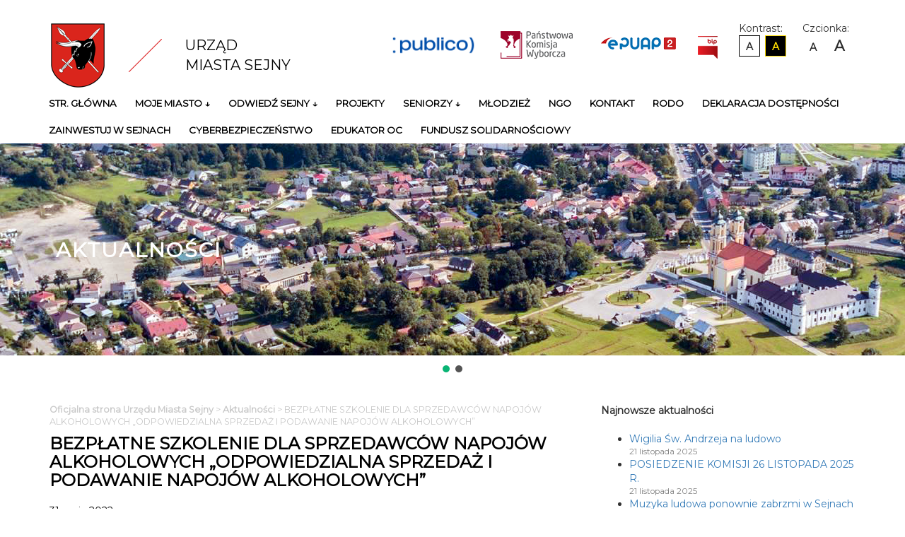

--- FILE ---
content_type: text/html; charset=UTF-8
request_url: https://www.um.sejny.pl/2022/05/31/bezplatne-szkolenie-dla-sprzedawcow-napojow-alkoholowych-odpowiedzialna-sprzedaz-i-podawanie-napojow-alkoholowych/
body_size: 14070
content:
<!DOCTYPE html>
<html lang="pl">
<head>
    <meta charset="UTF-8">
    <title>Oficjalna strona Urzędu Miasta Sejny</title>
    <link href="https://fonts.googleapis.com/css?family=Montserrat&amp;subset=latin-ext" rel="stylesheet">
    <link type="text/css" rel="stylesheet" href="https://www.um.sejny.pl/wp-content/themes/umsejny/css/bootstrap.min.css"/>
    <link type="text/css" rel="stylesheet" href="https://www.um.sejny.pl/wp-content/themes/umsejny/css/style.css"/>
    <meta http-equiv="X-UA-Compatible" content="IE=edge">
    <meta name="viewport" content="width=device-width, initial-scale=1">
    <meta name='robots' content='max-image-preview:large' />
<script type="text/javascript">
/* <![CDATA[ */
window._wpemojiSettings = {"baseUrl":"https:\/\/s.w.org\/images\/core\/emoji\/15.0.3\/72x72\/","ext":".png","svgUrl":"https:\/\/s.w.org\/images\/core\/emoji\/15.0.3\/svg\/","svgExt":".svg","source":{"concatemoji":"https:\/\/www.um.sejny.pl\/wp-includes\/js\/wp-emoji-release.min.js?ver=6.5.7"}};
/*! This file is auto-generated */
!function(i,n){var o,s,e;function c(e){try{var t={supportTests:e,timestamp:(new Date).valueOf()};sessionStorage.setItem(o,JSON.stringify(t))}catch(e){}}function p(e,t,n){e.clearRect(0,0,e.canvas.width,e.canvas.height),e.fillText(t,0,0);var t=new Uint32Array(e.getImageData(0,0,e.canvas.width,e.canvas.height).data),r=(e.clearRect(0,0,e.canvas.width,e.canvas.height),e.fillText(n,0,0),new Uint32Array(e.getImageData(0,0,e.canvas.width,e.canvas.height).data));return t.every(function(e,t){return e===r[t]})}function u(e,t,n){switch(t){case"flag":return n(e,"\ud83c\udff3\ufe0f\u200d\u26a7\ufe0f","\ud83c\udff3\ufe0f\u200b\u26a7\ufe0f")?!1:!n(e,"\ud83c\uddfa\ud83c\uddf3","\ud83c\uddfa\u200b\ud83c\uddf3")&&!n(e,"\ud83c\udff4\udb40\udc67\udb40\udc62\udb40\udc65\udb40\udc6e\udb40\udc67\udb40\udc7f","\ud83c\udff4\u200b\udb40\udc67\u200b\udb40\udc62\u200b\udb40\udc65\u200b\udb40\udc6e\u200b\udb40\udc67\u200b\udb40\udc7f");case"emoji":return!n(e,"\ud83d\udc26\u200d\u2b1b","\ud83d\udc26\u200b\u2b1b")}return!1}function f(e,t,n){var r="undefined"!=typeof WorkerGlobalScope&&self instanceof WorkerGlobalScope?new OffscreenCanvas(300,150):i.createElement("canvas"),a=r.getContext("2d",{willReadFrequently:!0}),o=(a.textBaseline="top",a.font="600 32px Arial",{});return e.forEach(function(e){o[e]=t(a,e,n)}),o}function t(e){var t=i.createElement("script");t.src=e,t.defer=!0,i.head.appendChild(t)}"undefined"!=typeof Promise&&(o="wpEmojiSettingsSupports",s=["flag","emoji"],n.supports={everything:!0,everythingExceptFlag:!0},e=new Promise(function(e){i.addEventListener("DOMContentLoaded",e,{once:!0})}),new Promise(function(t){var n=function(){try{var e=JSON.parse(sessionStorage.getItem(o));if("object"==typeof e&&"number"==typeof e.timestamp&&(new Date).valueOf()<e.timestamp+604800&&"object"==typeof e.supportTests)return e.supportTests}catch(e){}return null}();if(!n){if("undefined"!=typeof Worker&&"undefined"!=typeof OffscreenCanvas&&"undefined"!=typeof URL&&URL.createObjectURL&&"undefined"!=typeof Blob)try{var e="postMessage("+f.toString()+"("+[JSON.stringify(s),u.toString(),p.toString()].join(",")+"));",r=new Blob([e],{type:"text/javascript"}),a=new Worker(URL.createObjectURL(r),{name:"wpTestEmojiSupports"});return void(a.onmessage=function(e){c(n=e.data),a.terminate(),t(n)})}catch(e){}c(n=f(s,u,p))}t(n)}).then(function(e){for(var t in e)n.supports[t]=e[t],n.supports.everything=n.supports.everything&&n.supports[t],"flag"!==t&&(n.supports.everythingExceptFlag=n.supports.everythingExceptFlag&&n.supports[t]);n.supports.everythingExceptFlag=n.supports.everythingExceptFlag&&!n.supports.flag,n.DOMReady=!1,n.readyCallback=function(){n.DOMReady=!0}}).then(function(){return e}).then(function(){var e;n.supports.everything||(n.readyCallback(),(e=n.source||{}).concatemoji?t(e.concatemoji):e.wpemoji&&e.twemoji&&(t(e.twemoji),t(e.wpemoji)))}))}((window,document),window._wpemojiSettings);
/* ]]> */
</script>
<style id='wp-emoji-styles-inline-css' type='text/css'>

	img.wp-smiley, img.emoji {
		display: inline !important;
		border: none !important;
		box-shadow: none !important;
		height: 1em !important;
		width: 1em !important;
		margin: 0 0.07em !important;
		vertical-align: -0.1em !important;
		background: none !important;
		padding: 0 !important;
	}
</style>
<link rel='stylesheet' id='wp-block-library-css' href='https://www.um.sejny.pl/wp-includes/css/dist/block-library/style.min.css?ver=6.5.7' type='text/css' media='all' />
<style id='classic-theme-styles-inline-css' type='text/css'>
/*! This file is auto-generated */
.wp-block-button__link{color:#fff;background-color:#32373c;border-radius:9999px;box-shadow:none;text-decoration:none;padding:calc(.667em + 2px) calc(1.333em + 2px);font-size:1.125em}.wp-block-file__button{background:#32373c;color:#fff;text-decoration:none}
</style>
<style id='global-styles-inline-css' type='text/css'>
body{--wp--preset--color--black: #000000;--wp--preset--color--cyan-bluish-gray: #abb8c3;--wp--preset--color--white: #ffffff;--wp--preset--color--pale-pink: #f78da7;--wp--preset--color--vivid-red: #cf2e2e;--wp--preset--color--luminous-vivid-orange: #ff6900;--wp--preset--color--luminous-vivid-amber: #fcb900;--wp--preset--color--light-green-cyan: #7bdcb5;--wp--preset--color--vivid-green-cyan: #00d084;--wp--preset--color--pale-cyan-blue: #8ed1fc;--wp--preset--color--vivid-cyan-blue: #0693e3;--wp--preset--color--vivid-purple: #9b51e0;--wp--preset--gradient--vivid-cyan-blue-to-vivid-purple: linear-gradient(135deg,rgba(6,147,227,1) 0%,rgb(155,81,224) 100%);--wp--preset--gradient--light-green-cyan-to-vivid-green-cyan: linear-gradient(135deg,rgb(122,220,180) 0%,rgb(0,208,130) 100%);--wp--preset--gradient--luminous-vivid-amber-to-luminous-vivid-orange: linear-gradient(135deg,rgba(252,185,0,1) 0%,rgba(255,105,0,1) 100%);--wp--preset--gradient--luminous-vivid-orange-to-vivid-red: linear-gradient(135deg,rgba(255,105,0,1) 0%,rgb(207,46,46) 100%);--wp--preset--gradient--very-light-gray-to-cyan-bluish-gray: linear-gradient(135deg,rgb(238,238,238) 0%,rgb(169,184,195) 100%);--wp--preset--gradient--cool-to-warm-spectrum: linear-gradient(135deg,rgb(74,234,220) 0%,rgb(151,120,209) 20%,rgb(207,42,186) 40%,rgb(238,44,130) 60%,rgb(251,105,98) 80%,rgb(254,248,76) 100%);--wp--preset--gradient--blush-light-purple: linear-gradient(135deg,rgb(255,206,236) 0%,rgb(152,150,240) 100%);--wp--preset--gradient--blush-bordeaux: linear-gradient(135deg,rgb(254,205,165) 0%,rgb(254,45,45) 50%,rgb(107,0,62) 100%);--wp--preset--gradient--luminous-dusk: linear-gradient(135deg,rgb(255,203,112) 0%,rgb(199,81,192) 50%,rgb(65,88,208) 100%);--wp--preset--gradient--pale-ocean: linear-gradient(135deg,rgb(255,245,203) 0%,rgb(182,227,212) 50%,rgb(51,167,181) 100%);--wp--preset--gradient--electric-grass: linear-gradient(135deg,rgb(202,248,128) 0%,rgb(113,206,126) 100%);--wp--preset--gradient--midnight: linear-gradient(135deg,rgb(2,3,129) 0%,rgb(40,116,252) 100%);--wp--preset--font-size--small: 13px;--wp--preset--font-size--medium: 20px;--wp--preset--font-size--large: 36px;--wp--preset--font-size--x-large: 42px;--wp--preset--spacing--20: 0.44rem;--wp--preset--spacing--30: 0.67rem;--wp--preset--spacing--40: 1rem;--wp--preset--spacing--50: 1.5rem;--wp--preset--spacing--60: 2.25rem;--wp--preset--spacing--70: 3.38rem;--wp--preset--spacing--80: 5.06rem;--wp--preset--shadow--natural: 6px 6px 9px rgba(0, 0, 0, 0.2);--wp--preset--shadow--deep: 12px 12px 50px rgba(0, 0, 0, 0.4);--wp--preset--shadow--sharp: 6px 6px 0px rgba(0, 0, 0, 0.2);--wp--preset--shadow--outlined: 6px 6px 0px -3px rgba(255, 255, 255, 1), 6px 6px rgba(0, 0, 0, 1);--wp--preset--shadow--crisp: 6px 6px 0px rgba(0, 0, 0, 1);}:where(.is-layout-flex){gap: 0.5em;}:where(.is-layout-grid){gap: 0.5em;}body .is-layout-flex{display: flex;}body .is-layout-flex{flex-wrap: wrap;align-items: center;}body .is-layout-flex > *{margin: 0;}body .is-layout-grid{display: grid;}body .is-layout-grid > *{margin: 0;}:where(.wp-block-columns.is-layout-flex){gap: 2em;}:where(.wp-block-columns.is-layout-grid){gap: 2em;}:where(.wp-block-post-template.is-layout-flex){gap: 1.25em;}:where(.wp-block-post-template.is-layout-grid){gap: 1.25em;}.has-black-color{color: var(--wp--preset--color--black) !important;}.has-cyan-bluish-gray-color{color: var(--wp--preset--color--cyan-bluish-gray) !important;}.has-white-color{color: var(--wp--preset--color--white) !important;}.has-pale-pink-color{color: var(--wp--preset--color--pale-pink) !important;}.has-vivid-red-color{color: var(--wp--preset--color--vivid-red) !important;}.has-luminous-vivid-orange-color{color: var(--wp--preset--color--luminous-vivid-orange) !important;}.has-luminous-vivid-amber-color{color: var(--wp--preset--color--luminous-vivid-amber) !important;}.has-light-green-cyan-color{color: var(--wp--preset--color--light-green-cyan) !important;}.has-vivid-green-cyan-color{color: var(--wp--preset--color--vivid-green-cyan) !important;}.has-pale-cyan-blue-color{color: var(--wp--preset--color--pale-cyan-blue) !important;}.has-vivid-cyan-blue-color{color: var(--wp--preset--color--vivid-cyan-blue) !important;}.has-vivid-purple-color{color: var(--wp--preset--color--vivid-purple) !important;}.has-black-background-color{background-color: var(--wp--preset--color--black) !important;}.has-cyan-bluish-gray-background-color{background-color: var(--wp--preset--color--cyan-bluish-gray) !important;}.has-white-background-color{background-color: var(--wp--preset--color--white) !important;}.has-pale-pink-background-color{background-color: var(--wp--preset--color--pale-pink) !important;}.has-vivid-red-background-color{background-color: var(--wp--preset--color--vivid-red) !important;}.has-luminous-vivid-orange-background-color{background-color: var(--wp--preset--color--luminous-vivid-orange) !important;}.has-luminous-vivid-amber-background-color{background-color: var(--wp--preset--color--luminous-vivid-amber) !important;}.has-light-green-cyan-background-color{background-color: var(--wp--preset--color--light-green-cyan) !important;}.has-vivid-green-cyan-background-color{background-color: var(--wp--preset--color--vivid-green-cyan) !important;}.has-pale-cyan-blue-background-color{background-color: var(--wp--preset--color--pale-cyan-blue) !important;}.has-vivid-cyan-blue-background-color{background-color: var(--wp--preset--color--vivid-cyan-blue) !important;}.has-vivid-purple-background-color{background-color: var(--wp--preset--color--vivid-purple) !important;}.has-black-border-color{border-color: var(--wp--preset--color--black) !important;}.has-cyan-bluish-gray-border-color{border-color: var(--wp--preset--color--cyan-bluish-gray) !important;}.has-white-border-color{border-color: var(--wp--preset--color--white) !important;}.has-pale-pink-border-color{border-color: var(--wp--preset--color--pale-pink) !important;}.has-vivid-red-border-color{border-color: var(--wp--preset--color--vivid-red) !important;}.has-luminous-vivid-orange-border-color{border-color: var(--wp--preset--color--luminous-vivid-orange) !important;}.has-luminous-vivid-amber-border-color{border-color: var(--wp--preset--color--luminous-vivid-amber) !important;}.has-light-green-cyan-border-color{border-color: var(--wp--preset--color--light-green-cyan) !important;}.has-vivid-green-cyan-border-color{border-color: var(--wp--preset--color--vivid-green-cyan) !important;}.has-pale-cyan-blue-border-color{border-color: var(--wp--preset--color--pale-cyan-blue) !important;}.has-vivid-cyan-blue-border-color{border-color: var(--wp--preset--color--vivid-cyan-blue) !important;}.has-vivid-purple-border-color{border-color: var(--wp--preset--color--vivid-purple) !important;}.has-vivid-cyan-blue-to-vivid-purple-gradient-background{background: var(--wp--preset--gradient--vivid-cyan-blue-to-vivid-purple) !important;}.has-light-green-cyan-to-vivid-green-cyan-gradient-background{background: var(--wp--preset--gradient--light-green-cyan-to-vivid-green-cyan) !important;}.has-luminous-vivid-amber-to-luminous-vivid-orange-gradient-background{background: var(--wp--preset--gradient--luminous-vivid-amber-to-luminous-vivid-orange) !important;}.has-luminous-vivid-orange-to-vivid-red-gradient-background{background: var(--wp--preset--gradient--luminous-vivid-orange-to-vivid-red) !important;}.has-very-light-gray-to-cyan-bluish-gray-gradient-background{background: var(--wp--preset--gradient--very-light-gray-to-cyan-bluish-gray) !important;}.has-cool-to-warm-spectrum-gradient-background{background: var(--wp--preset--gradient--cool-to-warm-spectrum) !important;}.has-blush-light-purple-gradient-background{background: var(--wp--preset--gradient--blush-light-purple) !important;}.has-blush-bordeaux-gradient-background{background: var(--wp--preset--gradient--blush-bordeaux) !important;}.has-luminous-dusk-gradient-background{background: var(--wp--preset--gradient--luminous-dusk) !important;}.has-pale-ocean-gradient-background{background: var(--wp--preset--gradient--pale-ocean) !important;}.has-electric-grass-gradient-background{background: var(--wp--preset--gradient--electric-grass) !important;}.has-midnight-gradient-background{background: var(--wp--preset--gradient--midnight) !important;}.has-small-font-size{font-size: var(--wp--preset--font-size--small) !important;}.has-medium-font-size{font-size: var(--wp--preset--font-size--medium) !important;}.has-large-font-size{font-size: var(--wp--preset--font-size--large) !important;}.has-x-large-font-size{font-size: var(--wp--preset--font-size--x-large) !important;}
.wp-block-navigation a:where(:not(.wp-element-button)){color: inherit;}
:where(.wp-block-post-template.is-layout-flex){gap: 1.25em;}:where(.wp-block-post-template.is-layout-grid){gap: 1.25em;}
:where(.wp-block-columns.is-layout-flex){gap: 2em;}:where(.wp-block-columns.is-layout-grid){gap: 2em;}
.wp-block-pullquote{font-size: 1.5em;line-height: 1.6;}
</style>
<link rel='stylesheet' id='responsive-lightbox-swipebox-css' href='https://www.um.sejny.pl/wp-content/plugins/responsive-lightbox/assets/swipebox/swipebox.min.css?ver=1.5.2' type='text/css' media='all' />
<link rel='stylesheet' id='hamburger.css-css' href='https://www.um.sejny.pl/wp-content/plugins/wp-responsive-menu/assets/css/wpr-hamburger.css?ver=3.2.1' type='text/css' media='all' />
<link rel='stylesheet' id='wprmenu.css-css' href='https://www.um.sejny.pl/wp-content/plugins/wp-responsive-menu/assets/css/wprmenu.css?ver=3.2.1' type='text/css' media='all' />
<style id='wprmenu.css-inline-css' type='text/css'>
@media only screen and ( max-width: 768px ) {html body div.wprm-wrapper {overflow: scroll;}#wprmenu_bar {background-image: url();background-size: cover ;background-repeat: repeat;}#wprmenu_bar {background-color: #C92C2C;}html body div#mg-wprm-wrap .wpr_submit .icon.icon-search {color: #FFFFFF;}#wprmenu_bar .menu_title,#wprmenu_bar .wprmenu_icon_menu,#wprmenu_bar .menu_title a {color: #FFFFFF;}#wprmenu_bar .menu_title a {font-size: 20px;font-weight: normal;}#mg-wprm-wrap li.menu-item a {font-size: 15px;text-transform: uppercase;font-weight: normal;}#mg-wprm-wrap li.menu-item-has-children ul.sub-menu a {font-size: 15px;text-transform: uppercase;font-weight: normal;}#mg-wprm-wrap li.current-menu-item > a {background: #d53f3f;}#mg-wprm-wrap li.current-menu-item > a,#mg-wprm-wrap li.current-menu-item span.wprmenu_icon{color: #FFFFFF !important;}#mg-wprm-wrap {background-color: #c82d2d;}.cbp-spmenu-push-toright,.cbp-spmenu-push-toright .mm-slideout {left: 80% ;}.cbp-spmenu-push-toleft {left: -80% ;}#mg-wprm-wrap.cbp-spmenu-right,#mg-wprm-wrap.cbp-spmenu-left,#mg-wprm-wrap.cbp-spmenu-right.custom,#mg-wprm-wrap.cbp-spmenu-left.custom,.cbp-spmenu-vertical {width: 80%;max-width: 400px;}#mg-wprm-wrap ul#wprmenu_menu_ul li.menu-item a,div#mg-wprm-wrap ul li span.wprmenu_icon {color: #FFFFFF;}#mg-wprm-wrap ul#wprmenu_menu_ul li.menu-item:valid ~ a{color: #FFFFFF;}#mg-wprm-wrap ul#wprmenu_menu_ul li.menu-item a:hover {background: #d53f3f;color: #FFFFFF !important;}div#mg-wprm-wrap ul>li:hover>span.wprmenu_icon {color: #FFFFFF !important;}.wprmenu_bar .hamburger-inner,.wprmenu_bar .hamburger-inner::before,.wprmenu_bar .hamburger-inner::after {background: #FFFFFF;}.wprmenu_bar .hamburger:hover .hamburger-inner,.wprmenu_bar .hamburger:hover .hamburger-inner::before,.wprmenu_bar .hamburger:hover .hamburger-inner::after {background: #FFFFFF;}div.wprmenu_bar div.hamburger{padding-right: 6px !important;}#wprmenu_menu.left {width:80%;left: -80%;right: auto;}#wprmenu_menu.right {width:80%;right: -80%;left: auto;}html body div#wprmenu_bar {height : px;}#mg-wprm-wrap.cbp-spmenu-left,#mg-wprm-wrap.cbp-spmenu-right,#mg-widgetmenu-wrap.cbp-spmenu-widget-left,#mg-widgetmenu-wrap.cbp-spmenu-widget-right {top: px !important;}.wprmenu_bar .hamburger {float: left;}.wprmenu_bar #custom_menu_icon.hamburger {top: 0px;left: 0px;float: left !important;background-color: #CCCCCC;}.wpr_custom_menu #custom_menu_icon {display: block;}html { padding-top: 42px !important; }#wprmenu_bar,#mg-wprm-wrap { display: block; }div#wpadminbar { position: fixed; }}
</style>
<link rel='stylesheet' id='wpr_icons-css' href='https://www.um.sejny.pl/wp-content/plugins/wp-responsive-menu/inc/assets/icons/wpr-icons.css?ver=3.2.1' type='text/css' media='all' />
<link rel="stylesheet" type="text/css" href="https://www.um.sejny.pl/wp-content/plugins/smart-slider-3/Public/SmartSlider3/Application/Frontend/Assets/dist/smartslider.min.css?ver=667fb12b" media="all">
<link rel="stylesheet" type="text/css" href="https://fonts.googleapis.com/css?display=swap&amp;family=Montserrat%3A300%2C400" media="all">
<style data-related="n2-ss-9">div#n2-ss-9 .n2-ss-slider-1{display:grid;position:relative;}div#n2-ss-9 .n2-ss-slider-2{display:grid;position:relative;overflow:hidden;padding:0px 0px 0px 0px;border:0px solid RGBA(62,62,62,1);border-radius:0px;background-clip:padding-box;background-repeat:repeat;background-position:50% 50%;background-size:cover;background-attachment:scroll;z-index:1;}div#n2-ss-9:not(.n2-ss-loaded) .n2-ss-slider-2{background-image:none !important;}div#n2-ss-9 .n2-ss-slider-3{display:grid;grid-template-areas:'cover';position:relative;overflow:hidden;z-index:10;}div#n2-ss-9 .n2-ss-slider-3 > *{grid-area:cover;}div#n2-ss-9 .n2-ss-slide-backgrounds,div#n2-ss-9 .n2-ss-slider-3 > .n2-ss-divider{position:relative;}div#n2-ss-9 .n2-ss-slide-backgrounds{z-index:10;}div#n2-ss-9 .n2-ss-slide-backgrounds > *{overflow:hidden;}div#n2-ss-9 .n2-ss-slide-background{transform:translateX(-100000px);}div#n2-ss-9 .n2-ss-slider-4{place-self:center;position:relative;width:100%;height:100%;z-index:20;display:grid;grid-template-areas:'slide';}div#n2-ss-9 .n2-ss-slider-4 > *{grid-area:slide;}div#n2-ss-9.n2-ss-full-page--constrain-ratio .n2-ss-slider-4{height:auto;}div#n2-ss-9 .n2-ss-slide{display:grid;place-items:center;grid-auto-columns:100%;position:relative;z-index:20;-webkit-backface-visibility:hidden;transform:translateX(-100000px);}div#n2-ss-9 .n2-ss-slide{perspective:1500px;}div#n2-ss-9 .n2-ss-slide-active{z-index:21;}.n2-ss-background-animation{position:absolute;top:0;left:0;width:100%;height:100%;z-index:3;}div#n2-ss-9 .n2-ss-control-bullet{visibility:hidden;text-align:center;justify-content:center;z-index:14;}div#n2-ss-9 .n2-ss-control-bullet--calculate-size{left:0 !important;}div#n2-ss-9 .n2-ss-control-bullet-horizontal.n2-ss-control-bullet-fullsize{width:100%;}div#n2-ss-9 .n2-ss-control-bullet-vertical.n2-ss-control-bullet-fullsize{height:100%;flex-flow:column;}div#n2-ss-9 .nextend-bullet-bar{display:inline-flex;vertical-align:top;visibility:visible;align-items:center;flex-wrap:wrap;}div#n2-ss-9 .n2-bar-justify-content-left{justify-content:flex-start;}div#n2-ss-9 .n2-bar-justify-content-center{justify-content:center;}div#n2-ss-9 .n2-bar-justify-content-right{justify-content:flex-end;}div#n2-ss-9 .n2-ss-control-bullet-vertical > .nextend-bullet-bar{flex-flow:column;}div#n2-ss-9 .n2-ss-control-bullet-fullsize > .nextend-bullet-bar{display:flex;}div#n2-ss-9 .n2-ss-control-bullet-horizontal.n2-ss-control-bullet-fullsize > .nextend-bullet-bar{flex:1 1 auto;}div#n2-ss-9 .n2-ss-control-bullet-vertical.n2-ss-control-bullet-fullsize > .nextend-bullet-bar{height:100%;}div#n2-ss-9 .nextend-bullet-bar .n2-bullet{cursor:pointer;transition:background-color 0.4s;}div#n2-ss-9 .nextend-bullet-bar .n2-bullet.n2-active{cursor:default;}div#n2-ss-9 div.n2-ss-bullet-thumbnail-container{position:absolute;z-index:10000000;}div#n2-ss-9 .n2-ss-bullet-thumbnail-container .n2-ss-bullet-thumbnail{background-size:cover;background-repeat:no-repeat;background-position:center;}div#n2-ss-9 .n2-font-23755698c1fa4b5d632fccb323d9614a-hover{font-family: 'Montserrat';color: #ffffff;font-size:112.5%;text-shadow: none;line-height: normal;font-weight: 600;font-style: normal;text-decoration: none;text-align: left;letter-spacing: 2px;word-spacing: normal;text-transform: none;font-weight: 600;}div#n2-ss-9 .n2-style-845d625779e7593dbcf74fc8ef2bbbf3-heading{background: RGBA(0,0,0,0);opacity:1;padding:0.8em 1em 0.8em 1em ;box-shadow: none;border: 0px solid RGBA(0,0,0,1);border-radius:0px;}div#n2-ss-9 .n2-style-66c3d5ce95b3d3d214f7300e82fb26f0-dot{background: RGBA(0,0,0,0.67);opacity:1;padding:5px 5px 5px 5px ;box-shadow: none;border: 0px solid RGBA(0,0,0,1);border-radius:50px;margin:4px;}div#n2-ss-9 .n2-style-66c3d5ce95b3d3d214f7300e82fb26f0-dot.n2-active, div#n2-ss-9 .n2-style-66c3d5ce95b3d3d214f7300e82fb26f0-dot:HOVER, div#n2-ss-9 .n2-style-66c3d5ce95b3d3d214f7300e82fb26f0-dot:FOCUS{background: #09b474;}div#n2-ss-9 .n2-ss-slide-limiter{max-width:1200px;}div#n2-ss-9 .n-uc-7BvzjIwjFs4z{padding:0px 0px 0px 0px}div#n2-ss-9 .n-uc-1Jukh0bHyP93-inner{padding:10px 10px 10px 10px;justify-content:center}div#n2-ss-9 .n-uc-YOatnv1aoF74{align-self:var(--ss-fs);;--ssfont-scale:1.6}div#n2-ss-9 .n-uc-28egnhllP2MF{padding:0px 0px 0px 0px}div#n2-ss-9 .n-uc-GyXhwr2pMWCW-inner{padding:10px 10px 10px 10px;justify-content:center}div#n2-ss-9 .n-uc-SfMezzcQObun{align-self:var(--ss-fs);;--ssfont-scale:1.6}@media (min-width: 1200px){div#n2-ss-9 [data-hide-desktopportrait="1"]{display: none !important;}}@media (orientation: landscape) and (max-width: 1199px) and (min-width: 901px),(orientation: portrait) and (max-width: 1199px) and (min-width: 701px){div#n2-ss-9 [data-hide-tabletportrait="1"]{display: none !important;}}@media (orientation: landscape) and (max-width: 900px),(orientation: portrait) and (max-width: 700px){div#n2-ss-9 .n2-ss-slide-limiter{max-width:960px;}div#n2-ss-9 .n-uc-1Jukh0bHyP93{--ssfont-scale:0.6}div#n2-ss-9 .n-uc-GyXhwr2pMWCW{--ssfont-scale:0.6}div#n2-ss-9 [data-hide-mobileportrait="1"]{display: none !important;}}</style>
<script>(function(){this._N2=this._N2||{_r:[],_d:[],r:function(){this._r.push(arguments)},d:function(){this._d.push(arguments)}}}).call(window);</script><script src="https://www.um.sejny.pl/wp-content/plugins/smart-slider-3/Public/SmartSlider3/Application/Frontend/Assets/dist/n2.min.js?ver=667fb12b" defer async></script>
<script src="https://www.um.sejny.pl/wp-content/plugins/smart-slider-3/Public/SmartSlider3/Application/Frontend/Assets/dist/smartslider-frontend.min.js?ver=667fb12b" defer async></script>
<script src="https://www.um.sejny.pl/wp-content/plugins/smart-slider-3/Public/SmartSlider3/Slider/SliderType/Simple/Assets/dist/ss-simple.min.js?ver=667fb12b" defer async></script>
<script src="https://www.um.sejny.pl/wp-content/plugins/smart-slider-3/Public/SmartSlider3/Widget/Bullet/Assets/dist/w-bullet.min.js?ver=667fb12b" defer async></script>
<script>_N2.r('documentReady',function(){_N2.r(["documentReady","smartslider-frontend","SmartSliderWidgetBulletTransition","ss-simple"],function(){new _N2.SmartSliderSimple('n2-ss-9',{"admin":false,"background.video.mobile":1,"loadingTime":2000,"alias":{"id":0,"smoothScroll":0,"slideSwitch":0,"scroll":1},"align":"normal","isDelayed":0,"responsive":{"mediaQueries":{"all":false,"desktopportrait":["(min-width: 1200px)"],"tabletportrait":["(orientation: landscape) and (max-width: 1199px) and (min-width: 901px)","(orientation: portrait) and (max-width: 1199px) and (min-width: 701px)"],"mobileportrait":["(orientation: landscape) and (max-width: 900px)","(orientation: portrait) and (max-width: 700px)"]},"base":{"slideOuterWidth":1200,"slideOuterHeight":300,"sliderWidth":1200,"sliderHeight":300,"slideWidth":1200,"slideHeight":300},"hideOn":{"desktopLandscape":false,"desktopPortrait":false,"tabletLandscape":false,"tabletPortrait":false,"mobileLandscape":false,"mobilePortrait":false},"onResizeEnabled":true,"type":"fullwidth","sliderHeightBasedOn":"real","focusUser":1,"focusEdge":"auto","breakpoints":[{"device":"tabletPortrait","type":"max-screen-width","portraitWidth":1199,"landscapeWidth":1199},{"device":"mobilePortrait","type":"max-screen-width","portraitWidth":700,"landscapeWidth":900}],"enabledDevices":{"desktopLandscape":0,"desktopPortrait":1,"tabletLandscape":0,"tabletPortrait":1,"mobileLandscape":0,"mobilePortrait":1},"sizes":{"desktopPortrait":{"width":1200,"height":300,"max":3000,"min":1200},"tabletPortrait":{"width":701,"height":175,"customHeight":false,"max":1199,"min":701},"mobilePortrait":{"width":320,"height":80,"customHeight":false,"max":900,"min":320}},"overflowHiddenPage":0,"focus":{"offsetTop":"#wpadminbar","offsetBottom":""}},"controls":{"mousewheel":0,"touch":"horizontal","keyboard":1,"blockCarouselInteraction":1},"playWhenVisible":1,"playWhenVisibleAt":0.5,"lazyLoad":0,"lazyLoadNeighbor":0,"blockrightclick":0,"maintainSession":0,"autoplay":{"enabled":1,"start":1,"duration":8000,"autoplayLoop":1,"allowReStart":0,"pause":{"click":1,"mouse":"0","mediaStarted":1},"resume":{"click":0,"mouse":0,"mediaEnded":1,"slidechanged":0},"interval":1,"intervalModifier":"loop","intervalSlide":"current"},"perspective":1500,"layerMode":{"playOnce":0,"playFirstLayer":1,"mode":"skippable","inAnimation":"mainInEnd"},"bgAnimations":0,"mainanimation":{"type":"horizontal","duration":600,"delay":0,"ease":"easeOutQuad","shiftedBackgroundAnimation":0},"carousel":1,"initCallbacks":function(){new _N2.SmartSliderWidgetBulletTransition(this,{"area":12,"dotClasses":"n2-style-66c3d5ce95b3d3d214f7300e82fb26f0-dot ","mode":"","action":"click"})}})})});</script><script type="text/javascript" src="https://www.um.sejny.pl/wp-includes/js/jquery/jquery.min.js?ver=3.7.1" id="jquery-core-js"></script>
<script type="text/javascript" src="https://www.um.sejny.pl/wp-includes/js/jquery/jquery-migrate.min.js?ver=3.4.1" id="jquery-migrate-js"></script>
<script type="text/javascript" src="https://www.um.sejny.pl/wp-content/plugins/responsive-lightbox/assets/swipebox/jquery.swipebox.min.js?ver=1.5.2" id="responsive-lightbox-swipebox-js"></script>
<script type="text/javascript" src="https://www.um.sejny.pl/wp-includes/js/underscore.min.js?ver=1.13.4" id="underscore-js"></script>
<script type="text/javascript" src="https://www.um.sejny.pl/wp-content/plugins/responsive-lightbox/assets/infinitescroll/infinite-scroll.pkgd.min.js?ver=4.0.1" id="responsive-lightbox-infinite-scroll-js"></script>
<script type="text/javascript" id="responsive-lightbox-js-before">
/* <![CDATA[ */
var rlArgs = {"script":"swipebox","selector":"lightbox","customEvents":"","activeGalleries":true,"animation":true,"hideCloseButtonOnMobile":false,"removeBarsOnMobile":false,"hideBars":true,"hideBarsDelay":5000,"videoMaxWidth":1080,"useSVG":true,"loopAtEnd":false,"woocommerce_gallery":false,"ajaxurl":"https:\/\/www.um.sejny.pl\/wp-admin\/admin-ajax.php","nonce":"5d8f64b1c3","preview":false,"postId":8119,"scriptExtension":false};
/* ]]> */
</script>
<script type="text/javascript" src="https://www.um.sejny.pl/wp-content/plugins/responsive-lightbox/js/front.js?ver=2.5.4" id="responsive-lightbox-js"></script>
<script type="text/javascript" src="https://www.um.sejny.pl/wp-content/plugins/wp-responsive-menu/assets/js/modernizr.custom.js?ver=3.2.1" id="modernizr-js"></script>
<script type="text/javascript" src="https://www.um.sejny.pl/wp-content/plugins/wp-responsive-menu/assets/js/touchSwipe.js?ver=3.2.1" id="touchSwipe-js"></script>
<script type="text/javascript" id="wprmenu.js-js-extra">
/* <![CDATA[ */
var wprmenu = {"zooming":"no","from_width":"768","push_width":"400","menu_width":"80","parent_click":"yes","swipe":"yes","enable_overlay":"","wprmenuDemoId":""};
/* ]]> */
</script>
<script type="text/javascript" src="https://www.um.sejny.pl/wp-content/plugins/wp-responsive-menu/assets/js/wprmenu.js?ver=3.2.1" id="wprmenu.js-js"></script>
<link rel="https://api.w.org/" href="https://www.um.sejny.pl/wp-json/" /><link rel="alternate" type="application/json" href="https://www.um.sejny.pl/wp-json/wp/v2/posts/8119" /><link rel="EditURI" type="application/rsd+xml" title="RSD" href="https://www.um.sejny.pl/xmlrpc.php?rsd" />
<meta name="generator" content="WordPress 6.5.7" />
<link rel="canonical" href="https://www.um.sejny.pl/2022/05/31/bezplatne-szkolenie-dla-sprzedawcow-napojow-alkoholowych-odpowiedzialna-sprzedaz-i-podawanie-napojow-alkoholowych/" />
<link rel='shortlink' href='https://www.um.sejny.pl/?p=8119' />
<link rel="alternate" type="application/json+oembed" href="https://www.um.sejny.pl/wp-json/oembed/1.0/embed?url=https%3A%2F%2Fwww.um.sejny.pl%2F2022%2F05%2F31%2Fbezplatne-szkolenie-dla-sprzedawcow-napojow-alkoholowych-odpowiedzialna-sprzedaz-i-podawanie-napojow-alkoholowych%2F" />
<link rel="alternate" type="text/xml+oembed" href="https://www.um.sejny.pl/wp-json/oembed/1.0/embed?url=https%3A%2F%2Fwww.um.sejny.pl%2F2022%2F05%2F31%2Fbezplatne-szkolenie-dla-sprzedawcow-napojow-alkoholowych-odpowiedzialna-sprzedaz-i-podawanie-napojow-alkoholowych%2F&#038;format=xml" />
		<style type="text/css" id="wp-custom-css">
			#wprmenu_bar .menu_title a {
    display: inline-block;
    position: relative;
    top: 2px;
    color: white;
}		</style>
			<meta name="description" content="Urząd Miasta Sejny" />
	<meta name="keywords" content="sejny" />
    <link rel="shortcut icon" href="https://www.um.sejny.pl/wp-content/themes/umsejny/favicon.ico" />
    <script type="text/javascript" src="https://www.um.sejny.pl/wp-content/themes/umsejny/js/main.js"></script>
</head>
<body>
<div id="navbar">
    <div class="container">
        <div class="row">
            <div class="col-lg-4 col-md-4 col-sm-6 logo">
                <a href="https://www.um.sejny.pl">
                    <img src="https://www.um.sejny.pl/wp-content/themes/umsejny/img/logo.png" alt="Strona główna" style="margin-right: 30px;" /><img src="https://www.um.sejny.pl/wp-content/themes/umsejny/img/kreska.png" alt="Strona główna" style="margin-right: 30px;" /><span class="sitetitle">URZĄD<br />MIASTA SEJNY</span>
                </a>
                <div class="row logo-space"></div>
            </div>
            <div class="col-lg-8 col-md-8 col-sm-6 name">
            		<div class="fonts-buttons">
						<div class="buttons-group" style="padding-top: 13px;">            	
                    	<a href="https://mieszkaniec.um.sejny.pl/" target="_blank"><img src=https://www.um.sejny.pl/wp-content/uploads/2024/04/publico.png width=130 alt="Portal Mieszkańca Publico"/></a>
                    </div>				
                    <div class="buttons-group">    
                    	<a href="https://suwalki.kbw.gov.pl/" target="_blank"><img src="https://www.um.sejny.pl/wp-content/themes/umsejny/img/pkw.png" alt="PKW"/></a>
                    </div>					
                    <div class="buttons-group">    
                    	<a href="https://epuap.gov.pl/wps/portal/strefa-klienta/katalog-spraw/profil-urzedu/sejnymiasto" target="_blank"><img src=https://www.um.sejny.pl/wp-content/uploads/2021/08/epuap.png alt="Epuap"/></a>
                    </div>
                    <div class="buttons-group" style="padding-top: 13px;">            		
            			<a href="https://bip-umsejny.wrotapodlasia.pl/" target="_blank"><img src="https://www.um.sejny.pl/wp-content/themes/umsejny/img/bip.png" alt="BIP"/></a>
                    </div>            		
                    <div class="buttons-group" style="padding-top: 10px;">
                        Kontrast:&nbsp;<br />
                        <span id="normal-contrast">A</span>
                        <span id="change-contrast">A</span>
                    </div>
                   <div class="buttons-group" style="padding-top: 10px;">
                        Czcionka:&nbsp;<br />
                        <span id="normal-font">A</span>
                        <span id="bigger-font">A</span>
                    </div>
                </div>
            </div>
         </div>
        <div class="row">         
          <div class="menu" id="first-menu">
            <div class="menu-pierwsze-menu-container"><ul id="menu-pierwsze-menu" class="menu"><li id="menu-item-87" class="menu-item menu-item-type-custom menu-item-object-custom menu-item-home menu-item-87"><a href="https://www.um.sejny.pl/">Str. główna</a></li>
<li id="menu-item-373" class="menu-item menu-item-type-post_type menu-item-object-page menu-item-has-children menu-item-373"><a href="https://www.um.sejny.pl/moje-miasto/">Moje miasto ↓</a>
<ul class="sub-menu">
	<li id="menu-item-102" class="menu-item menu-item-type-post_type menu-item-object-page menu-item-102"><a href="https://www.um.sejny.pl/moje-miasto/wladze/">Władze</a></li>
	<li id="menu-item-118" class="menu-item menu-item-type-post_type menu-item-object-page menu-item-118"><a href="https://www.um.sejny.pl/moje-miasto/rada-miasta-sejny/">Rada Miasta</a></li>
	<li id="menu-item-11767" class="menu-item menu-item-type-custom menu-item-object-custom menu-item-11767"><a target="_blank" rel="noopener" href="https://sejny.posiedzenia.pl">Portal Rady Miasta</a></li>
	<li id="menu-item-11612" class="menu-item menu-item-type-custom menu-item-object-custom menu-item-11612"><a href="https://mieszkaniec.um.sejny.pl">Portal Mieszkańca</a></li>
	<li id="menu-item-78" class="menu-item menu-item-type-post_type menu-item-object-page menu-item-78"><a href="https://www.um.sejny.pl/moje-miasto/miejski-osrodek-pomocy-spolecznej-w-sejnach/">MOPS</a></li>
	<li id="menu-item-146" class="menu-item menu-item-type-post_type menu-item-object-page menu-item-146"><a href="https://www.um.sejny.pl/moje-miasto/miejska-komisja-rozwiazywania-problemow-alkoholowych-w-sejnach/">MKRPA</a></li>
	<li id="menu-item-105" class="menu-item menu-item-type-post_type menu-item-object-page menu-item-105"><a href="https://www.um.sejny.pl/moje-miasto/pogotowie-komunalne/">Pogotowie komunalne</a></li>
	<li id="menu-item-110" class="menu-item menu-item-type-post_type menu-item-object-page menu-item-110"><a href="https://www.um.sejny.pl/moje-miasto/gospodarka-odpadami/">Gospodarka odpadami</a></li>
	<li id="menu-item-160" class="menu-item menu-item-type-post_type menu-item-object-page menu-item-160"><a href="https://www.um.sejny.pl/moje-miasto/mieszkalnictwo/">Mieszkalnictwo</a></li>
	<li id="menu-item-3132" class="menu-item menu-item-type-post_type menu-item-object-page menu-item-3132"><a href="https://www.um.sejny.pl/podatki/">Opłaty lokalne</a></li>
	<li id="menu-item-250" class="menu-item menu-item-type-post_type menu-item-object-page menu-item-250"><a href="https://www.um.sejny.pl/moje-miasto/dodatek-energetyczny/">Dodatek energetyczny</a></li>
	<li id="menu-item-9026" class="menu-item menu-item-type-post_type menu-item-object-page menu-item-9026"><a href="https://www.um.sejny.pl/czyste-powietrze/">Czyste Powietrze</a></li>
	<li id="menu-item-6246" class="menu-item menu-item-type-post_type menu-item-object-page menu-item-6246"><a href="https://www.um.sejny.pl/dodatek-mieszkaniowy/">Dodatek mieszkaniowy</a></li>
	<li id="menu-item-221" class="menu-item menu-item-type-post_type menu-item-object-page menu-item-221"><a href="https://www.um.sejny.pl/moje-miasto/rewitalizacja/">Rewitalizacja</a></li>
	<li id="menu-item-383" class="menu-item menu-item-type-post_type menu-item-object-page menu-item-383"><a href="https://www.um.sejny.pl/moje-miasto/oswiata/">Oświata</a></li>
	<li id="menu-item-377" class="menu-item menu-item-type-post_type menu-item-object-page menu-item-377"><a href="https://www.um.sejny.pl/moje-miasto/kultura/">Kultura</a></li>
	<li id="menu-item-372" class="menu-item menu-item-type-post_type menu-item-object-page menu-item-372"><a href="https://www.um.sejny.pl/moje-miasto/sport/">Sport</a></li>
	<li id="menu-item-244" class="menu-item menu-item-type-post_type menu-item-object-page menu-item-244"><a href="https://www.um.sejny.pl/moje-miasto/ochrona-zwierzat/">Ochrona zwierząt</a></li>
	<li id="menu-item-7181" class="menu-item menu-item-type-post_type menu-item-object-page menu-item-7181"><a href="https://www.um.sejny.pl/dyzury-aptek-2022/">Dyżury aptek 2025</a></li>
	<li id="menu-item-13343" class="menu-item menu-item-type-post_type menu-item-object-page menu-item-13343"><a href="https://www.um.sejny.pl/moje-miasto/standardy-ochrony-maloletnich-w-urzedzie-miasta-sejny-wersja-skrocona/">Standardy Ochrony Małoletnich</a></li>
</ul>
</li>
<li id="menu-item-83" class="menu-item menu-item-type-post_type menu-item-object-page menu-item-has-children menu-item-83"><a href="https://www.um.sejny.pl/odwiedz-sejny/">Odwiedź Sejny ↓</a>
<ul class="sub-menu">
	<li id="menu-item-433" class="menu-item menu-item-type-post_type menu-item-object-page menu-item-433"><a href="https://www.um.sejny.pl/odwiedz-sejny/przydatne-informacje/">Przydatne informacje</a></li>
	<li id="menu-item-245" class="menu-item menu-item-type-post_type menu-item-object-page menu-item-245"><a href="https://www.um.sejny.pl/odwiedz-sejny/galeria/">Galeria</a></li>
	<li id="menu-item-277" class="menu-item menu-item-type-post_type menu-item-object-page menu-item-277"><a href="https://www.um.sejny.pl/odwiedz-sejny/publikacje-o-sejnach/">Publikacje o Sejnach</a></li>
	<li id="menu-item-1063" class="menu-item menu-item-type-custom menu-item-object-custom menu-item-1063"><a target="_blank" rel="noopener" href="http://century.marijampoletic.lt/pl/">Wirtualna mapa 192</a></li>
	<li id="menu-item-1059" class="menu-item menu-item-type-custom menu-item-object-custom menu-item-1059"><a target="_blank" rel="noopener" href="http://townsofborderland.marijampoletic.lt/pl/">Wirtualna mapa 193</a></li>
</ul>
</li>
<li id="menu-item-182" class="menu-item menu-item-type-post_type menu-item-object-page menu-item-182"><a href="https://www.um.sejny.pl/projekty-unijne/">Projekty</a></li>
<li id="menu-item-123" class="menu-item menu-item-type-post_type menu-item-object-page menu-item-has-children menu-item-123"><a href="https://www.um.sejny.pl/seniorzy/">Seniorzy ↓</a>
<ul class="sub-menu">
	<li id="menu-item-13352" class="menu-item menu-item-type-post_type menu-item-object-page menu-item-13352"><a href="https://www.um.sejny.pl/seniorzy/dostepnosc-uslug-publicznych/">Dostępność usług społecznych</a></li>
	<li id="menu-item-11161" class="menu-item menu-item-type-post_type menu-item-object-page menu-item-11161"><a href="https://www.um.sejny.pl/klub-seniora/">Klub Seniora</a></li>
</ul>
</li>
<li id="menu-item-153" class="menu-item menu-item-type-post_type menu-item-object-page menu-item-153"><a href="https://www.um.sejny.pl/mlodziezowa-rada-miasta/">Młodzież</a></li>
<li id="menu-item-157" class="menu-item menu-item-type-post_type menu-item-object-page menu-item-157"><a href="https://www.um.sejny.pl/wspolpraca-z-ngo/">NGO</a></li>
<li id="menu-item-74" class="menu-item menu-item-type-post_type menu-item-object-page menu-item-74"><a href="https://www.um.sejny.pl/kontakt/">Kontakt</a></li>
<li id="menu-item-135" class="menu-item menu-item-type-post_type menu-item-object-page menu-item-privacy-policy menu-item-has-children menu-item-135"><a rel="privacy-policy" href="https://www.um.sejny.pl/polityka-prywatnosci/">RODO</a>
<ul class="sub-menu">
	<li id="menu-item-4651" class="menu-item menu-item-type-post_type menu-item-object-page menu-item-4651"><a href="https://www.um.sejny.pl/deklaracja-dostepnosci-strony-internetowej-urzedu-miasta-sejny/">#4622 (bez tytułu)</a></li>
	<li id="menu-item-3736" class="menu-item menu-item-type-post_type menu-item-object-page menu-item-3736"><a href="https://www.um.sejny.pl/polityka-prywatnosci-2/">Klauzule informacyjne / Polityka prywatności / Polityka cookies</a></li>
	<li id="menu-item-3743" class="menu-item menu-item-type-post_type menu-item-object-page menu-item-3743"><a href="https://www.um.sejny.pl/klauzula-informacyjna-fanpage-miasto-sejny-na-facebooku/">Klauzula informacyjna fanpage Miasto Sejny na Facebooku</a></li>
</ul>
</li>
<li id="menu-item-449" class="menu-item menu-item-type-custom menu-item-object-custom menu-item-449"><a target="_blank" rel="noopener" href="https://www.um.sejny.pl/deklaracja-dostepnosci-strony-internetowej-urzedu-miasta-sejny/">Deklaracja Dostępności</a></li>
<li id="menu-item-8767" class="menu-item menu-item-type-taxonomy menu-item-object-category menu-item-8767"><a href="https://www.um.sejny.pl/category/aktualnosci/zainwestuj-w-sejnach/">Zainwestuj w Sejnach</a></li>
<li id="menu-item-10603" class="menu-item menu-item-type-post_type menu-item-object-page menu-item-10603"><a href="https://www.um.sejny.pl/cyberbezpieczenstwo/">Cyberbezpieczeństwo</a></li>
<li id="menu-item-10975" class="menu-item menu-item-type-post_type menu-item-object-page menu-item-10975"><a href="https://www.um.sejny.pl/edukator-oc/">Edukator OC</a></li>
<li id="menu-item-14062" class="menu-item menu-item-type-post_type menu-item-object-post menu-item-14062"><a href="https://www.um.sejny.pl/2025/04/04/programy-realizowane-przez-miejski-osrodek-pomocy-spolecznej/">Fundusz Solidarnościowy</a></li>
</ul></div>          </div>
         </div>          
     </div>
</div>
          <div class="container">
        <div class="col-xs-12 border-bottom"></div>
        </div>
        

        <div class="container">
            <div class="row">        
             <div><ss3-force-full-width data-overflow-x="body" data-horizontal-selector="body"><div class="n2-section-smartslider fitvidsignore " data-ssid="9" tabindex="0" role="region" aria-label="Slider"><div id="n2-ss-9-align" class="n2-ss-align"><div class="n2-padding"><div id="n2-ss-9" data-creator="Smart Slider 3" data-responsive="fullwidth" class="n2-ss-slider n2-ow n2-has-hover n2notransition  ">



<div class="n2-ss-slider-wrapper-outside" style="grid-template-rows:1fr auto">
        <div class="n2-ss-slider-1 n2_ss__touch_element n2-ow">
            <div class="n2-ss-slider-2 n2-ow">
                                                <div class="n2-ss-slider-3 n2-ow">

                    <div class="n2-ss-slide-backgrounds n2-ow-all"><div class="n2-ss-slide-background" data-public-id="1" data-mode="fill"><div class="n2-ss-slide-background-image" data-blur="0" data-opacity="100" data-x="50" data-y="50" data-alt="" data-title=""><picture class="skip-lazy" data-skip-lazy="1"><img src="//www.um.sejny.pl/wp-content/uploads/2018/12/slide2.png" alt="" title="" loading="lazy" class="skip-lazy" data-skip-lazy="1"></picture></div><div data-color="RGBA(255,255,255,0)" style="background-color: RGBA(255,255,255,0);" class="n2-ss-slide-background-color"></div></div><div class="n2-ss-slide-background" data-public-id="2" data-mode="fill" aria-hidden="true"><div class="n2-ss-slide-background-image" data-blur="0" data-opacity="100" data-x="50" data-y="50" data-alt="" data-title=""><picture class="skip-lazy" data-skip-lazy="1"><img src="//www.um.sejny.pl/wp-content/uploads/2018/12/slide2.png" alt="" title="" loading="lazy" class="skip-lazy" data-skip-lazy="1"></picture></div><div data-color="RGBA(255,255,255,0)" style="background-color: RGBA(255,255,255,0);" class="n2-ss-slide-background-color"></div></div></div>                    <div class="n2-ss-slider-4 n2-ow">
                        <svg xmlns="http://www.w3.org/2000/svg" viewBox="0 0 1200 300" data-related-device="desktopPortrait" class="n2-ow n2-ss-preserve-size n2-ss-preserve-size--slider n2-ss-slide-limiter"></svg><div data-first="1" data-slide-duration="0" data-id="19" data-slide-public-id="1" data-title="Slide2" class="n2-ss-slide n2-ow  n2-ss-slide-19"><div role="note" class="n2-ss-slide--focus" tabindex="-1">Slide2</div><div class="n2-ss-layers-container n2-ss-slide-limiter n2-ow"><div class="n2-ss-layer n2-ow n-uc-7BvzjIwjFs4z" data-sstype="slide" data-pm="default"><div class="n2-ss-layer n2-ow n-uc-1Jukh0bHyP93" data-pm="default" data-sstype="content" data-hasbackground="0"><div class="n2-ss-section-main-content n2-ss-layer-with-background n2-ss-layer-content n2-ow n-uc-1Jukh0bHyP93-inner"><div class="n2-ss-layer n2-ow n-uc-YOatnv1aoF74 n2-ss-layer--auto" data-pm="normal" data-sstype="layer"><h1 id="n2-ss-9item1" class="n2-font-23755698c1fa4b5d632fccb323d9614a-hover n2-style-845d625779e7593dbcf74fc8ef2bbbf3-heading   n2-ss-item-content n2-ss-text n2-ow" style="display:inline-block;white-space:nowrap;">AKTUALNOŚCI</h1></div></div></div></div></div></div><div data-slide-duration="0" data-id="19" data-slide-public-id="2" aria-hidden="true" data-title="Slide2" class="n2-ss-slide n2-ow  n2-ss-slide-19"><div role="note" class="n2-ss-slide--focus" tabindex="-1">Slide2</div><div class="n2-ss-layers-container n2-ss-slide-limiter n2-ow"><div class="n2-ss-layer n2-ow n-uc-28egnhllP2MF" data-sstype="slide" data-pm="default"><div class="n2-ss-layer n2-ow n-uc-GyXhwr2pMWCW" data-pm="default" data-sstype="content" data-hasbackground="0"><div class="n2-ss-section-main-content n2-ss-layer-with-background n2-ss-layer-content n2-ow n-uc-GyXhwr2pMWCW-inner"><div class="n2-ss-layer n2-ow n-uc-SfMezzcQObun n2-ss-layer--auto" data-pm="normal" data-sstype="layer"><h1 id="n2-ss-9item2" class="n2-font-23755698c1fa4b5d632fccb323d9614a-hover n2-style-845d625779e7593dbcf74fc8ef2bbbf3-heading   n2-ss-item-content n2-ss-text n2-ow" style="display:inline-block;white-space:nowrap;">AKTUALNOŚCI</h1></div></div></div></div></div></div>                    </div>

                                    </div>
            </div>
        </div>
        <div class="n2-ss-slider-controls n2-ss-slider-controls-below"><div style="--widget-offset:10px;" class="n2-ss-widget n2-ss-control-bullet n2-ow-all n2-ss-control-bullet-horizontal"><div class=" nextend-bullet-bar n2-bar-justify-content-center" role="group" aria-label="Choose slide to display."><div class="n2-bullet n2-style-66c3d5ce95b3d3d214f7300e82fb26f0-dot " style="visibility:hidden;"></div></div></div></div></div></div><ss3-loader></ss3-loader></div></div><div class="n2_clear"></div></div></ss3-force-full-width></div>             </div>
         </div>
	<div id="main">
        <div class="container">
                                    <div class="row">
                <div class="col-md-8">
                                   <div class="breadcrumbs" typeof="BreadcrumbList" vocab="https://schema.org/">
                <!-- Breadcrumb NavXT 7.4.1 -->
<span property="itemListElement" typeof="ListItem"><a property="item" typeof="WebPage" title="Oficjalna strona Urzędu Miasta Sejny." href="https://www.um.sejny.pl" class="home"><span property="name">Oficjalna strona Urzędu Miasta Sejny</span></a><meta property="position" content="1"></span> &gt; <span property="itemListElement" typeof="ListItem"><a property="item" typeof="WebPage" title="Aktualności category archives." href="https://www.um.sejny.pl/category/aktualnosci/" class="taxonomy category"><span property="name">Aktualności</span></a><meta property="position" content="2"></span> &gt; <span class="post post-post current-item">BEZPŁATNE SZKOLENIE DLA SPRZEDAWCÓW NAPOJÓW ALKOHOLOWYCH &#8222;ODPOWIEDZIALNA SPRZEDAŻ I PODAWANIE NAPOJÓW ALKOHOLOWYCH&#8221;</span>            </div>
                <div class="page-title">
                    <h2>BEZPŁATNE SZKOLENIE DLA SPRZEDAWCÓW NAPOJÓW ALKOHOLOWYCH &#8222;ODPOWIEDZIALNA SPRZEDAŻ I PODAWANIE NAPOJÓW ALKOHOLOWYCH&#8221;</h2>
                                         
                </div>
                                                
                <div class="meta">
                	<span>31 maja 2022</span>
                </div><br />
                                
                <div class="content">
                    
<p>Burmistrz Miasta Sejny wraz z Miejską Komisją Rozwiązywania Problemów Alkoholowych w Sejnach mają zaszczyt zaprosić na bezpłatne szkolenie z udziałem &nbsp;Roberta Lemańskiego pn. <strong>„Odpowiedzialna sprzedaż i podawanie napojów alkoholowych”</strong>, które odbędzie się w dniu <strong>3 czerwca 2022 r.</strong> o godzinie <strong>10.00 </strong>na sali widowiskowej Ośrodka Kultury w Sejnach.</p>



<p><strong>Robert Lemański – </strong>wieloletni pracownik Państwowej Agencji Rozwiązywania Problemów Alkoholowych, certyfikowany specjalista z zakresu profilaktyki społecznej, praktyk, członek kilku komisji rozwiązywania problemów alkoholowych.</p>



<p><strong>Program Szkolenia</strong></p>



<p>1.Prawne aspekty dotyczące sprzedaży napojów alkoholowych.</p>



<p>2. Podstawowe informacje na temat problematyki alkoholowej przydatne w pracy w placówce handlowej.</p>



<p>3. Miejska Komisja Rozwiązywania Problemów Alkoholowych i jej rola w systemie kontroli punktów sprzedaży.</p>



<p>4. Jak asertywnie odmówić sprzedaży w kontekście nieletnich, nietrzeźwych.</p>



<p>5. Reklama w placówkach handlowych.</p>
                </div>
                                        </div>
            <div class="col-md-4">
            			
		<div id="recent-posts-3" class="widget widget_recent_entries"><div class="widget-wrap">
		<strong>Najnowsze aktualności</strong><br/><br/>
		<ul>
											<li>
					<a href="https://www.um.sejny.pl/2025/11/21/wigilia-sw-andrzeja-na-ludowo/">Wigilia Św. Andrzeja na ludowo</a>
											<span class="post-date">21 listopada 2025</span>
									</li>
											<li>
					<a href="https://www.um.sejny.pl/2025/11/21/posiedzenie-komisji-26-listopada-2025-r-2/">POSIEDZENIE KOMISJI 26 LISTOPADA 2025 R.</a>
											<span class="post-date">21 listopada 2025</span>
									</li>
											<li>
					<a href="https://www.um.sejny.pl/2025/11/20/muzyka-ludowa-ponownie-zabrzmi-w-sejnach/">Muzyka ludowa ponownie zabrzmi w Sejnach</a>
											<span class="post-date">20 listopada 2025</span>
									</li>
											<li>
					<a href="https://www.um.sejny.pl/2025/11/20/to-byl-wspanialy-dzien-dla-naszego-pokolenia-podsumowanie-9-dnia-seniora/">„To był wspaniały dzień dla naszego pokolenia” – podsumowanie 9. Dnia Seniora</a>
											<span class="post-date">20 listopada 2025</span>
									</li>
											<li>
					<a href="https://www.um.sejny.pl/2025/11/20/cenne-wsparcie-osob-starszych-konsultacje-o-przeciwdzialaniu-przemocy-podczas-dnia-seniora/">Cenne wsparcie osób starszych – konsultacje o przeciwdziałaniu przemocy podczas Dnia Seniora</a>
											<span class="post-date">20 listopada 2025</span>
									</li>
											<li>
					<a href="https://www.um.sejny.pl/2025/11/19/obrady-xix-sesji-rady-miasta-sejny-2/">OBRADY XIX SESJI RADY MIASTA SEJNY</a>
											<span class="post-date">19 listopada 2025</span>
									</li>
											<li>
					<a href="https://www.um.sejny.pl/2025/11/19/posiedzenie-komisji-26-listopada-2025-r/">POSIEDZENIE KOMISJI 26 LISTOPADA 2025 R.</a>
											<span class="post-date">19 listopada 2025</span>
									</li>
											<li>
					<a href="https://www.um.sejny.pl/2025/11/18/konkurs-o-nagrode-marszalka-wojewodztwa-podlaskiego-nagradzamy-ngo/">Konkurs o Nagrodę Marszałka Województwa Podlaskiego „Nagradzamy NGO”</a>
											<span class="post-date">18 listopada 2025</span>
									</li>
					</ul>

		</div></div>            </div>
            </div>
        </div>
    </div>

        <div class="container">
			<div class="row"> 
				<div class="col-sm-4"><br><br><br><br><br><b>JAKOŚĆ POWIETRZA W MIEŚCIE SEJNY >>>>>> </b></div>
				<div class="col-sm-4"><iframe src = "https://generatorv2.smogcontrol.pl/widget_generator/0/400/0/240/1/2022" width = "400" height = "240" title="Widget SmogControl" style="border:none;padding:0;">Niestety twoja przegladarka nie obsluguje ramek</iframe></div>
				<div class="col-sm-4"><a href="https://www.um.sejny.pl/czyste-powietrze/"><img src = "https://www.um.sejny.pl/wp-content/uploads/2024/01/czp.png" width = "300" ></a></div>
				<div class="col-sm-4"></div>
			
			</div>
			 </div>
		<div class="container">
            <div class="row margin-top"> 
            	<div class="col-md-12 col-xs-12 ue"><img src="https://www.um.sejny.pl/wp-content/themes/umsejny/img/interreg_ue.png" alt="Interreg" style="float: right; margin-left:10px" /> Adaptacja strony internetowej Urzędu Miasta Sejny wykonana została w ramach projektu nr LT-PL-2S-193 pn. „Miasta Pogranicza – Marijampol i Sejny: podróż przez historię do dziś” („Towns of Borderland – Marijampolė and Sejny: Journey through history until today”) realizowanego w partnerstwie z Instytucją Publiczną „Sveikatinguno idėjos” Mariampol (Litwa), w ramach Programu Współpracy Interreg V-A Litwa – Polska, dofinansowanego ze środków Europejskiego Funduszu Rozwoju Regionalnego           	</div>
            </div>
        </div>

<div id="footer">
    <div class="container">
        <div class="row">
        	 <div class="col-sm-4">&#xa9; 2025 Urząd Miasta Sejny <br />16-500 Sejny, ul. Wileńska 10</div>
        	 <div class="col-sm-4">tel: 87 5162073, USC 87 5162075, Skarbnik 87 5163113<br />sekretariat[@]um.sejny.pl</div>
             <div class="col-sm-4"><a href="informacja-dla-osob-nieslyszacych">Informacja dla osób niesłyszących</a></div>  
        </div>
    </div>
</div>

			<div class="wprm-wrapper">
        
        <!-- Overlay Starts here -->
			         <!-- Overlay Ends here -->
			
			         <div id="wprmenu_bar" class="wprmenu_bar bodyslide left">
  <div class="hamburger hamburger--slider">
    <span class="hamburger-box">
      <span class="hamburger-inner"></span>
    </span>
  </div>
  <div class="menu_title">
      <a href="http://www.um.sejny.pl">
      MENU    </a>
      </div>
</div>			 
			<div class="cbp-spmenu cbp-spmenu-vertical cbp-spmenu-left default " id="mg-wprm-wrap">
				
				
				<ul id="wprmenu_menu_ul">
  
  <li class="menu-item menu-item-type-custom menu-item-object-custom menu-item-home menu-item-87"><a href="https://www.um.sejny.pl/">Str. główna</a></li>
<li class="menu-item menu-item-type-post_type menu-item-object-page menu-item-has-children menu-item-373"><a href="https://www.um.sejny.pl/moje-miasto/">Moje miasto ↓</a>
<ul class="sub-menu">
	<li class="menu-item menu-item-type-post_type menu-item-object-page menu-item-102"><a href="https://www.um.sejny.pl/moje-miasto/wladze/">Władze</a></li>
	<li class="menu-item menu-item-type-post_type menu-item-object-page menu-item-118"><a href="https://www.um.sejny.pl/moje-miasto/rada-miasta-sejny/">Rada Miasta</a></li>
	<li class="menu-item menu-item-type-custom menu-item-object-custom menu-item-11767"><a target="_blank" rel="noopener" href="https://sejny.posiedzenia.pl">Portal Rady Miasta</a></li>
	<li class="menu-item menu-item-type-custom menu-item-object-custom menu-item-11612"><a href="https://mieszkaniec.um.sejny.pl">Portal Mieszkańca</a></li>
	<li class="menu-item menu-item-type-post_type menu-item-object-page menu-item-78"><a href="https://www.um.sejny.pl/moje-miasto/miejski-osrodek-pomocy-spolecznej-w-sejnach/">MOPS</a></li>
	<li class="menu-item menu-item-type-post_type menu-item-object-page menu-item-146"><a href="https://www.um.sejny.pl/moje-miasto/miejska-komisja-rozwiazywania-problemow-alkoholowych-w-sejnach/">MKRPA</a></li>
	<li class="menu-item menu-item-type-post_type menu-item-object-page menu-item-105"><a href="https://www.um.sejny.pl/moje-miasto/pogotowie-komunalne/">Pogotowie komunalne</a></li>
	<li class="menu-item menu-item-type-post_type menu-item-object-page menu-item-110"><a href="https://www.um.sejny.pl/moje-miasto/gospodarka-odpadami/">Gospodarka odpadami</a></li>
	<li class="menu-item menu-item-type-post_type menu-item-object-page menu-item-160"><a href="https://www.um.sejny.pl/moje-miasto/mieszkalnictwo/">Mieszkalnictwo</a></li>
	<li class="menu-item menu-item-type-post_type menu-item-object-page menu-item-3132"><a href="https://www.um.sejny.pl/podatki/">Opłaty lokalne</a></li>
	<li class="menu-item menu-item-type-post_type menu-item-object-page menu-item-250"><a href="https://www.um.sejny.pl/moje-miasto/dodatek-energetyczny/">Dodatek energetyczny</a></li>
	<li class="menu-item menu-item-type-post_type menu-item-object-page menu-item-9026"><a href="https://www.um.sejny.pl/czyste-powietrze/">Czyste Powietrze</a></li>
	<li class="menu-item menu-item-type-post_type menu-item-object-page menu-item-6246"><a href="https://www.um.sejny.pl/dodatek-mieszkaniowy/">Dodatek mieszkaniowy</a></li>
	<li class="menu-item menu-item-type-post_type menu-item-object-page menu-item-221"><a href="https://www.um.sejny.pl/moje-miasto/rewitalizacja/">Rewitalizacja</a></li>
	<li class="menu-item menu-item-type-post_type menu-item-object-page menu-item-383"><a href="https://www.um.sejny.pl/moje-miasto/oswiata/">Oświata</a></li>
	<li class="menu-item menu-item-type-post_type menu-item-object-page menu-item-377"><a href="https://www.um.sejny.pl/moje-miasto/kultura/">Kultura</a></li>
	<li class="menu-item menu-item-type-post_type menu-item-object-page menu-item-372"><a href="https://www.um.sejny.pl/moje-miasto/sport/">Sport</a></li>
	<li class="menu-item menu-item-type-post_type menu-item-object-page menu-item-244"><a href="https://www.um.sejny.pl/moje-miasto/ochrona-zwierzat/">Ochrona zwierząt</a></li>
	<li class="menu-item menu-item-type-post_type menu-item-object-page menu-item-7181"><a href="https://www.um.sejny.pl/dyzury-aptek-2022/">Dyżury aptek 2025</a></li>
	<li class="menu-item menu-item-type-post_type menu-item-object-page menu-item-13343"><a href="https://www.um.sejny.pl/moje-miasto/standardy-ochrony-maloletnich-w-urzedzie-miasta-sejny-wersja-skrocona/">Standardy Ochrony Małoletnich</a></li>
</ul>
</li>
<li class="menu-item menu-item-type-post_type menu-item-object-page menu-item-has-children menu-item-83"><a href="https://www.um.sejny.pl/odwiedz-sejny/">Odwiedź Sejny ↓</a>
<ul class="sub-menu">
	<li class="menu-item menu-item-type-post_type menu-item-object-page menu-item-433"><a href="https://www.um.sejny.pl/odwiedz-sejny/przydatne-informacje/">Przydatne informacje</a></li>
	<li class="menu-item menu-item-type-post_type menu-item-object-page menu-item-245"><a href="https://www.um.sejny.pl/odwiedz-sejny/galeria/">Galeria</a></li>
	<li class="menu-item menu-item-type-post_type menu-item-object-page menu-item-277"><a href="https://www.um.sejny.pl/odwiedz-sejny/publikacje-o-sejnach/">Publikacje o Sejnach</a></li>
	<li class="menu-item menu-item-type-custom menu-item-object-custom menu-item-1063"><a target="_blank" rel="noopener" href="http://century.marijampoletic.lt/pl/">Wirtualna mapa 192</a></li>
	<li class="menu-item menu-item-type-custom menu-item-object-custom menu-item-1059"><a target="_blank" rel="noopener" href="http://townsofborderland.marijampoletic.lt/pl/">Wirtualna mapa 193</a></li>
</ul>
</li>
<li class="menu-item menu-item-type-post_type menu-item-object-page menu-item-182"><a href="https://www.um.sejny.pl/projekty-unijne/">Projekty</a></li>
<li class="menu-item menu-item-type-post_type menu-item-object-page menu-item-has-children menu-item-123"><a href="https://www.um.sejny.pl/seniorzy/">Seniorzy ↓</a>
<ul class="sub-menu">
	<li class="menu-item menu-item-type-post_type menu-item-object-page menu-item-13352"><a href="https://www.um.sejny.pl/seniorzy/dostepnosc-uslug-publicznych/">Dostępność usług społecznych</a></li>
	<li class="menu-item menu-item-type-post_type menu-item-object-page menu-item-11161"><a href="https://www.um.sejny.pl/klub-seniora/">Klub Seniora</a></li>
</ul>
</li>
<li class="menu-item menu-item-type-post_type menu-item-object-page menu-item-153"><a href="https://www.um.sejny.pl/mlodziezowa-rada-miasta/">Młodzież</a></li>
<li class="menu-item menu-item-type-post_type menu-item-object-page menu-item-157"><a href="https://www.um.sejny.pl/wspolpraca-z-ngo/">NGO</a></li>
<li class="menu-item menu-item-type-post_type menu-item-object-page menu-item-74"><a href="https://www.um.sejny.pl/kontakt/">Kontakt</a></li>
<li class="menu-item menu-item-type-post_type menu-item-object-page menu-item-privacy-policy menu-item-has-children menu-item-135"><a rel="privacy-policy" href="https://www.um.sejny.pl/polityka-prywatnosci/">RODO</a>
<ul class="sub-menu">
	<li class="menu-item menu-item-type-post_type menu-item-object-page menu-item-4651"><a href="https://www.um.sejny.pl/deklaracja-dostepnosci-strony-internetowej-urzedu-miasta-sejny/">#4622 (bez tytułu)</a></li>
	<li class="menu-item menu-item-type-post_type menu-item-object-page menu-item-3736"><a href="https://www.um.sejny.pl/polityka-prywatnosci-2/">Klauzule informacyjne / Polityka prywatności / Polityka cookies</a></li>
	<li class="menu-item menu-item-type-post_type menu-item-object-page menu-item-3743"><a href="https://www.um.sejny.pl/klauzula-informacyjna-fanpage-miasto-sejny-na-facebooku/">Klauzula informacyjna fanpage Miasto Sejny na Facebooku</a></li>
</ul>
</li>
<li class="menu-item menu-item-type-custom menu-item-object-custom menu-item-449"><a target="_blank" rel="noopener" href="https://www.um.sejny.pl/deklaracja-dostepnosci-strony-internetowej-urzedu-miasta-sejny/">Deklaracja Dostępności</a></li>
<li class="menu-item menu-item-type-taxonomy menu-item-object-category menu-item-8767"><a href="https://www.um.sejny.pl/category/aktualnosci/zainwestuj-w-sejnach/">Zainwestuj w Sejnach</a></li>
<li class="menu-item menu-item-type-post_type menu-item-object-page menu-item-10603"><a href="https://www.um.sejny.pl/cyberbezpieczenstwo/">Cyberbezpieczeństwo</a></li>
<li class="menu-item menu-item-type-post_type menu-item-object-page menu-item-10975"><a href="https://www.um.sejny.pl/edukator-oc/">Edukator OC</a></li>
<li class="menu-item menu-item-type-post_type menu-item-object-post menu-item-14062"><a href="https://www.um.sejny.pl/2025/04/04/programy-realizowane-przez-miejski-osrodek-pomocy-spolecznej/">Fundusz Solidarnościowy</a></li>
        <li>
          <div class="wpr_search search_top">
            <form role="search" method="get" class="wpr-search-form" action="https://www.um.sejny.pl/">
  <label for="search-form-692112d64ea11"></label>
  <input type="search" class="wpr-search-field" placeholder="Szukaj..." value="" name="s" title="Szukaj...">
  <button type="submit" class="wpr_submit">
    <i class="wpr-icon-search"></i>
  </button>
</form>          </div>
        </li>
        
     
</ul>
				
				</div>
			</div>
			<script type="text/javascript" id="icwp-wpsf-login_guard-js-extra">
/* <![CDATA[ */
var shield_vars_login_guard = {"strings":{"select_action":"Please select an action to perform.","are_you_sure":"Are you sure?","absolutely_sure":"Are you absolutely sure?"},"comps":{"login_guard":{"form_selectors":["#loginform"],"uniq":"692112d640beb","cbname":"icwp-wpsf-5c1c3eef82dcf","strings":{"label":"I'm a human","alert":"Zaznacz opcj\u0119 powy\u017cej, aby udowodni\u0107, \u017ce jeste\u015b cz\u0142owiekiem.","loading":"Loading"},"flags":{"gasp":true}}}};
/* ]]> */
</script>
<script type="text/javascript" src="https://www.um.sejny.pl/wp-content/plugins/wp-simple-firewall/assets/dist/shield-login_guard.bundle.js?ver=19.1.6&amp;mtime=1713431695" id="icwp-wpsf-login_guard-js"></script>
<script type="text/javascript" id="icwp-wpsf-notbot-js-extra">
/* <![CDATA[ */
var shield_vars_notbot = {"strings":{"select_action":"Please select an action to perform.","are_you_sure":"Are you sure?","absolutely_sure":"Are you absolutely sure?"},"comps":{"notbot":{"ajax":{"not_bot":{"action":"shield_action","ex":"capture_not_bot","exnonce":"c8d6022730","ajaxurl":"https:\/\/www.um.sejny.pl\/wp-admin\/admin-ajax.php","_wpnonce":"818ebad292","_rest_url":"https:\/\/www.um.sejny.pl\/wp-json\/shield\/v1\/action\/capture_not_bot?exnonce=c8d6022730&_wpnonce=818ebad292"},"not_bot_nonce":{"action":"shield_action","ex":"capture_not_bot_nonce","ajaxurl":"https:\/\/www.um.sejny.pl\/wp-admin\/admin-ajax.php","_wpnonce":"818ebad292","_rest_url":"https:\/\/www.um.sejny.pl\/wp-json\/shield\/v1\/action\/capture_not_bot_nonce?_wpnonce=818ebad292"}},"flags":{"required":true}}}};
/* ]]> */
</script>
<script type="text/javascript" src="https://www.um.sejny.pl/wp-content/plugins/wp-simple-firewall/assets/dist/shield-notbot.bundle.js?ver=19.1.6&amp;mtime=1713431695" id="icwp-wpsf-notbot-js"></script>
</body>
</html>

--- FILE ---
content_type: text/html; charset=utf-8
request_url: https://generatorv2.smogcontrol.pl/widget_generator/0/400/0/240/1/2022
body_size: 3314
content:

				
					<html lang="pl">
					<meta charset="UTF-8">
					<meta http-equiv="X-UA-Compatible" content="IE=edge">
    				<meta name="viewport" content="width=device-width, initial-scale=1.0">
					<!-- Latest compiled and minified CSS -->
					<title>Widget SmogControl</title>
					<!--<meta http-equiv="refresh" content="300" > -->
					<!-- jQuery library -->
					<script src="https://ajax.googleapis.com/ajax/libs/jquery/3.5.1/jquery.min.js"></script>
					<!-- Popper JS -->
					<script src="https://cdnjs.cloudflare.com/ajax/libs/popper.js/1.16.0/umd/popper.min.js"></script>
					<!-- Latest compiled JavaScript -->
					<!--<script src="https://maxcdn.bootstrapcdn.com/bootstrap/4.5.2/js/bootstrap.min.js"></script>-->
					<!--<script src='https://kit.fontawesome.com/a076d05399.js'></script>-->
					<link href='https://fonts.googleapis.com/css?family=Roboto' rel='stylesheet' type='text/css'>
    				<link href='https://fonts.googleapis.com/css?family=Noto+Sans' rel='stylesheet' type='text/css'>
    				<link href="https://fonts.googleapis.com/icon?family=Material+Icons" rel="stylesheet">
					<link rel="stylesheet" href="https://cdnjs.cloudflare.com/ajax/libs/font-awesome/4.7.0/css/font-awesome.min.css">

					<style>
					*{
    					padding: 0;
    					margin: 0;
    					color: #FFF; /*#FFF*/
					}

					body{
    				/*background-color: #ededed;*/
					}

					.container{
    				overflow: hidden;
    				z-index: 10;
    				position: relative;
    				/*margin: 150px auto;*/
    				/*height: 250px;*/
    				width: 300px;
    				/*background-color: #e4e4e4;*/  /*kolor oryginalny F17022, kolor sc: czerwony: #e33110 zielony: #96c11f pomaranczowy: #F39200*/
    				/*background-image: linear-gradient(to bottom left, #e4e4e4, #e33110);*/
					/*opacity: 0.1;*/
					border-radius: 10px;
    				/*box-shadow: 2px 2px 1px rgba(0,0,0,0.2);*/
					}


					/*  KOLA AUTORESIZE  */

					.Circle11{
    				z-index: 100;
    				position: absolute;
    				height: 27.4vh;
					min-height: calc(81px + .5vh);
    				width: 27.4vh;
					min-width: calc(81px + .5vh);
    				right: -6.6vh;
    				top: -9.9vh;
    				border-radius: 50%;
    				background-color: rgba(253,253,253,0.7); /*rgba(253,184,19,1);*/
					/*opacity: 1;*/
    				animation: enlarge;
    				animation-duration: 5s;
    				animation-iteration-count: infinite;
					}

					.Circle22{
    				z-index: 80;
    				position: absolute;
    				height: 50vw;
					min-height: calc(151px + .5vw);
					width: 50vw;
					min-width: calc(151px + .5vw);
					right: -16.5vw;
					top: -23.1vw;
					border-radius: 50%;
					/*background-color: rgba(246,140,31,0.7);*/
					opacity: 0.5;
					animation: enlarge;
					animation-duration: 7s;
					animation-iteration-count: infinite;
					}

					.Circle33{
					z-index: 50;
					position: absolute;
					height: 66.5vw;
					min-height: calc(201px + .5vw);
					width: 66.5vw;
					min-width: calc(201px + .5vw);
					right: -16.5vw;
					top: -33vw;
					border-radius: 50%;
					/*background-color: rgba(241,125,45,0.7);*/
					opacity: 0.7;
					animation: enlarge;
					animation-duration: 10s;
					animation-iteration-count: infinite;
					}

					/* STARE KOLA */
					
					.Circle1{
    				z-index: 100;
    				position: absolute;
    				height: 82px;
    				width: 82px;
    				right: -20px;
    				top: -30px;
    				border-radius: 50%;
    				background-color: rgba(253,253,253,0.7); /*rgba(253,184,19,1);*/
					/*opacity: 1;*/
    				animation: enlarge;
    				animation-duration: 5s;
    				animation-iteration-count: infinite;
					}

					.Circle2{
    				z-index: 80;
    				position: absolute;
    				height: 151px;
					width: 151px;
					right: -50px;
					top: -70px;
					border-radius: 50%;
					/*background-color: rgba(246,140,31,0.7);*/
					opacity: 0.5;
					animation: enlarge;
					animation-duration: 7s;
					animation-iteration-count: infinite;
					}

					.Circle3{
					z-index: 50;
					position: absolute;
					height: 201px;
					width: 201px;
					right: -50px;
					top: -100px;
					border-radius: 50%;
					/*background-color: rgba(241,125,45,0.7);*/
					opacity: 0.7;
					animation: enlarge;
					animation-duration: 10s;
					animation-iteration-count: infinite;
					}

					/*  CONTENT  */

					.sun{
						z-index: 1000;
						font-size: 15px !important;
					}

					.logosc{
						z-index: 1000;
						position: absolute;
						font-family: "Roboto", sans-serif;
						font-weight: 100;
						font-size: 20px;
						right: 1px;  
						top: -2px;
						background-size: 50px;
					}

					img {
						width: 50px;
						height: 50px;
					}

					.img2 {
					min-width: calc(50px + 0.5vh);
    				min-height: calc(50px + 0.5vh);
    				width: 16.5vh;
    				height: 16.5vh;
					}

					.Temp{
						z-index: 1000;
						position: absolute;
						font-family: "Roboto", sans-serif;
						font-size: 35px;
						font-weight: 400;
						left: 20px;
						bottom: 5px;
					}

					#F{
						z-index: 1000;
						font-family: "Roboto",sans-serif;
						font-weight: 100;
						font-size: 30px;
					}


					.Time{
						z-index: 1000;
						position: absolute;
						font-family: "Noto Sans", sans-serif;
						font-size: 18px;
						font-weight: 200;
						right: 20px;
						top: 80px;
					}

					.locationIcon{
						z-index: 1000;
						font-size: 11px !important;
					}
					.locationIconauto{
						z-index: 1000;
						font-size: 3.8vh !important;
					}

					.address{
						z-index: 1000;
						position: absolute;
						font-family: "Noto Sans", sans-serif;
						font-size: 11px;
						font-weight: 600; /*200*/
						right: 15px;
						bottom: 5px;
						color: #415454
					}
					.addressauto{
						z-index: 1000;
						position: absolute;
						font-family: "Noto Sans", sans-serif;
						font-size: 3.8vh;
						font-weight: 600; /*200*/
						right: 15px;
						bottom: 5px;
						color: #415454
					}

					.danepow{
						z-index: 1000;
						position: absolute;
						font-family: "Roboto", sans-serif;
						font-size: 14px;
						font-weight: 200;
						left: 50px;
						top: 80px;
						border-collapse: collapse ;
					}

					.danepow td, th {
						text-align: left;
						padding: 0px;
						padding-right: 15px;
						color: rgb(70, 68, 68);
						font-weight: 600;
						border-left: 0px solid rgb(201, 199, 199);
					}

					.sensor_logo{
						z-index: 1000;
						position: absolute;
						width: 50px;
						height: 50px;
						top: 10px;
						left: 10px;
					}

					.sponsor{
						z-index: 1000;
						position: absolute;
						font-family: "Roboto", sans-serif;
						font-size: 13px;
						font-weight: 600;
						color: #415454;
						left: 75px;
						top: 18px;
						margin-right: 20%;
						/*text-shadow: 1px 1px 1px black;*/
					}

					.sponsorauto{
						z-index: 1000;
						position: absolute;
						font-family: "Roboto", sans-serif;
						font-size: 5vh;
						font-size: calc(7px + 2.5vh);
						font-weight: 600;
						color: #415454;
						left: 25.6vh;
						top: calc(9px + 5.6vh);
						margin-right: 20%;
						/*text-shadow: 1px 1px 1px black;*/
					}

					.air_info{
						z-index: 1000;
						position: absolute;
						font-family: "Noto Sans", sans-serif;
						font-size: 12px;
						font-weight: 200;
						margin-right: 10%;
						margin-left: 20%;
						left: 40px;
						bottom: 60px;
					}

					.ikonki{
						font-size: 12px;
						color: rgb(70, 68, 68);
					}

					.h6{
						position: absolute;
						margin-right: 20%;
						z-index: 1000;	
					}
					
					.powietrze {
						font-family: "Noto Sans", sans-serif;
						font-size: 30;
						padding-left: 18;
						color: white;
					}

					.columns {
						display: flex;
						flex-wrap: wrap;
						position: absolute;
						left: 0px;
						/*top: 90px;*/
						/*right: 5px;*/
						justify-content: space-around;
						z-index: 1000;
					}

					.col {
						font-family: "Noto Sans", sans-serif;
						padding-left: 5px;
						padding-right: 19px;
						padding-bottom: 10px;
						text-align: center;
						width: 25%;
						background: rgba(0, 0, 0, 0.06);		
					}

					.col_start {
						/*align-self: flex-start;*/
						/*background: rgba(253, 253, 253, 0.09);*/
						border-radius: 0px 0px 0px 0px;
					}

					.col_end {
						align-self: flex-end;
						padding-top: 10px;
						/*background: rgba(0, 0, 0, 0.274);*/
						border-radius: 0px 0px 0px 0px;
					}

					.krzywa_lewy_top {
						border-radius: 10px 0px 0px 0px;
					}
					
					.krzywa_prawy_top {
						border-radius: 0px 10px 0px 0px;

					}

					.krzywa_lewy_down {
						border-radius: 0px 0px 0px 10px;
					}

					.krzywa_prawy_down {
						border-radius: 0px 0px 10px 0px;
					}

					.krzywa_okolo {
						border-radius: 10px;
					}

					.col2 {
						font-family: "Noto Sans", sans-serif;
						padding-left: 5px;
						padding-right: 19px;
						padding-bottom: 10px;
						text-align: center;
						width: 90%;
						background: rgba(0, 0, 0, 0.06);		
					}

					.col3 {
						font-family: "Noto Sans", sans-serif;
						padding-left: 5px;
						padding-right: 10px;
						padding-bottom: 10px;
						text-align: left;
						width: 90%;
						background: rgba(0, 0, 0, 0.06);		
					}

					.col4 {
						font-family: "Noto Sans", sans-serif;
						padding-left: 5px;
						padding-right: 10px;
						padding-bottom: 10px;
						padding-top: 6px;
						text-align: left;
						width: 90%;
						background: rgba(0, 0, 0, 0.00);		
					}

					


					@keyframes enlarge{
    					50%{
        					transform: scale(1.2);
    					}
					}
					

					</style>
						
						
	
			<div class="container" style="height: 240px; width: 300px; min-width:300px; background-image: linear-gradient(to bottom left, #e4e4e4, #96c11f)"><div class="background"><div class="Circle2" style="background-color: #96c11f"></div><div class="Circle3" style="background-color: #96c11f"></div><div class="Circle1"></div><h1 class="logosc"><a href="https://smogcontrol.eu" target="_blank"><img src="https://smogcontrol.pl/media/sc2_7Q94G4f.png" alt="Logo"></a></i></h1><h1 class="sponsor">UM Sejny</h1><h1 class="address"><i class="material-icons locationIcon">place</i>1 Maja 17, Sejny</h1><!--<h1 class="large-font">Czyste powietrze. Możesz wyjść z domu</h1>--><h1 class="sensor_logo"><img src="https://smogcontrol.pl/media/ug_sejny.png" alt="Logo klienta"> </h1></div><div class="columns" style="top: 70px;"><div class="col col_start krzywa_lewy_top"> <small class="text-muted mb-0" style="font-size: 11px;font-weight: 300;">PM1</small><h6><strong style="font-size: 18px;color: #415454;">3<b style="font-size: 13px; font-weight: 400;">μg/mᵌ <b style="font-size: 10px; font-weight: 600;"><br>BRAK NORMY<br>WHO<br></b></strong></h6></div><div class="col col_start"> <small class="text-muted mb-0" style="font-size: 11px;font-weight: 300;">PM2,5</small><h6><strong style="font-size: 18px;color: #415454;">6<b style="font-size: 13px; font-weight: 400;">% <b style="font-size: 10px; font-weight: 600;"><br>NORMY<br></b><span style="font-size: 11px; font-weight: 100;"> 5μg/mᵌ</span></strong></h6></div><div class="col col_start krzywa_prawy_top"> <small class="text-muted mb-0" style="font-size: 11px;font-weight: 300;">PM10</small><h6><strong style="font-size: 18px;color: #415454;">5<b style="font-size: 13px; font-weight: 400;">% <b style="font-size: 10px; font-weight: 600;"><br>NORMY<br></b><span style="font-size: 11px; font-weight: 100;"> 6μg/mᵌ</span></strong></h6></div><div class="col col_end krzywa_lewy_down"> <small class="text-muted mb-0" style="font-size: 11px;font-weight: 300;">temperatura</small><h6><strong style="font-size: 18px;color: #415454;">0<b style="font-size: 13px; font-weight: 400;">&#x2103;</b></strong></h6></div><div class="col col_end"> <small class="text-muted mb-0" style="font-size: 11px;font-weight: 300;">wilgotność</small><h6><strong style="font-size: 18px;color: #415454;">96<b style="font-size: 13px; font-weight: 400;">%</b></strong></h6></div><div class="col col_end krzywa_prawy_down"> <small class="text-muted mb-0" style="font-size: 11px;font-weight: 300;">ciśnienie</small><h6><strong style="font-size: 18px;color: #415454;">1019<b style="font-size: 13px; font-weight: 400;">hPa</b></strong></h6></div>

--- FILE ---
content_type: text/css
request_url: https://www.um.sejny.pl/wp-content/themes/umsejny/css/style.css
body_size: 4521
content:
/** sm, md, lg **/
/** md, lg **/
/** xs, sm**/
/** xs, sm, md**/
/** sm, md**/
/* line 5, ../scss/style.scss */


* {
  font-family: 'Montserrat', sans-serif;    
}

.post-date {
	font-size: smaller;
	color: gray;
	display: block;
}

.widget-wrap > li > a {
	font-size: 90%;
}

.sitetitle {
	font-size: 20px;
    position: absolute;
    padding-top: 20px;
    color: #000;
}

.sitetitle > a {
	color: #000;
}

.border-bottom {
	/* border-bottom: solid 1px #f7941e;*/
}

.margin-top {
	margin-top: 50px;
}

.margin-bottom {
	margin-bottom: 20px;
}

.thumbnail {
	display: block;
	float:right;
	padding: 0;
	margin: 0 20px 0 0;
	border-radius: 0;
	line-height: 0;
	background-color: #fff;
	border: 0;
	width: 30%;
}

.thumbnailbig {
	display: block;
	float:none;
	padding: 0;
	margin: 0 20px 0 0;
	border-radius: 0;
	line-height: 0;
	background-color: #fff;
	border: 0;
}

.page-numbers {
    margin-right: 10px;
    font-size: 15px;
    color: #000;
    font-weight: 700;
}

.current {
	color: #da251c;
}

#first-menu.menu ul#menu-pierwsze-menu > li >  .current-menu-item a {
	color: #da251c;
} 

.pagin {
	margin-top: 25px;
}

.links {
    margin-top: 50px;
}

.links > a {
  color: #000000;
  text-transform: uppercase;
  padding-right: 2%; 
}

.links  > a:hover {
  color: #da251c;
}

.ue {
   font-size: 12px;
   font-weight: 400;
   color: #8b8a8d;
   border-top: solid 1px #dfdfe1;
   padding-top: 30px;
}

.entry {
	height: 80px;
	overflow: hidden;
	color: #000;
	margin-bottom: 15px;
}

h2 > a, h2, h2 > a:hover{
  font-size: 16px;
  color: #000000;
  letter-spacing: 0em;
  margin-top: 0;
  text-transform: uppercase;
  font-weight: 600;
}

.homenews {
	  margin-bottom: 50px;
}

.meta {
	color: #000000;
	font-weight: 500;
	margin-bottom: 10px;
}

.read_more, .read_more a {
    background-color: #d1d2d4;
    border: none;
    color: #000;
    padding: 2px 8px;
    text-align: center;
    text-decoration: none;
    display: inline-block;
    font-size: 12px;
    margin: 2px 2px;
    cursor: pointer;
}

/* line 9, ../scss/style.scss */
#navbar-bip {
  height: 109px;
  overflow: hidden;
  background: #FFFFFF;
  margin-top: 20px;
  margin-bottom: 20px;
}
@media screen and (max-width: 991px) {
  /* line 9, ../scss/style.scss */
  #navbar-bip {
    overflow: visible;
    height: auto;
  }
}
/* line 19, ../scss/style.scss */
#navbar-bip .logo > * {
  display: inline-block;
  float: left;
}
/* line 23, ../scss/style.scss */
#navbar-bip .logo > img.bip {
  height: 100px;
}
/* line 26, ../scss/style.scss */
#navbar-bip .logo > h1 {
  text-transform: uppercase;
  font-size: 18px;
  font-weight: normal;
  color: #333;
  letter-spacing: 0.1em;
  line-height: 1.2em;
  margin-top: 10px;
  margin-left: 15px;
  margin-right: 30px;
}
/* line 37, ../scss/style.scss */
#navbar-bip .logo > a {
  margin-top: 6px;
}
/* line 41, ../scss/style.scss */
#navbar-bip .logo .fonts-buttons {
  position: absolute;
  top: 10px;
  right: 30px;
}
@media screen and (min-width: 992px) and (max-width: 1199px) {
  /* line 41, ../scss/style.scss */
  #navbar-bip .logo .fonts-buttons {
    right: 0;
  }
}
@media screen and (max-width: 991px) {
  /* line 41, ../scss/style.scss */
  #navbar-bip .logo .fonts-buttons {
    position: static;
    margin-top: 20px;
  }
}
/* line 54, ../scss/style.scss */
#navbar-bip .logo .fonts-buttons .buttons-group {
  display: inline-block;
  margin-right: 20px;
  height: 50px;
  overflow: hidden;
}
/* line 60, ../scss/style.scss */
#navbar-bip .logo .fonts-buttons .buttons-group p {
  text-align: center;
  margin: 0;
  color: #333;
}
/* line 67, ../scss/style.scss */
#navbar-bip .logo .fonts-buttons #normal-font {
  font-size: 14px;
  display: inline-block;
  line-height: 30px;
  height: 30px;
  width: 30px;
  text-align: center;
  font-weight: bold;
  margin-right: 3px;
  cursor: pointer;
  color: #333;
}
/* line 80, ../scss/style.scss */
#navbar-bip .logo .fonts-buttons #bigger-font {
  font-size: 20px;
  display: inline-block;
  line-height: 30px;
  height: 30px;
  width: 30px;
  text-align: center;
  font-weight: bold;
  margin-right: 3px;
  cursor: pointer;
  color: #333;
}
/* line 93, ../scss/style.scss */
#navbar-bip .logo .fonts-buttons #normal-contrast {
  font-size: 14px;
  display: inline-block;
  line-height: 30px;
  height: 30px;
  width: 30px;
  background-color: #FFFFFF;
  border: 1px solid black;
  text-align: center;
  font-weight: bold;
  margin-right: 3px;
  cursor: pointer;
}
/* line 107, ../scss/style.scss */
#navbar-bip .logo .fonts-buttons #change-contrast {
  font-size: 14px;
  display: inline-block;
  line-height: 30px;
  height: 30px;
  width: 30px;
  background-color: #000000;
  border: 1px solid #FFDE00;
  color: #FFDE00;
  text-align: center;
  font-weight: bold;
  margin-right: 3px;
  cursor: pointer;
}

/* line 125, ../scss/style.scss */
#navbar {
  height: 160px;
  /*overflow: hidden;*/
  margin-top: 20px; 
}
@media screen and (max-width: 991px) {
  /* line 125, ../scss/style.scss */
  #navbar {
    overflow: visible;
    background: #FFFFFF;
    /*border-bottom: solid 4px #F1EC3C;*/
    height: auto;
  }
}
@media screen and (max-width: 767px) {
  /* line 125, ../scss/style.scss */
  #navbar {
    height: auto;
  }
}
/* line 138, ../scss/style.scss */
#navbar .logo {
  padding-top: 10px;
  position: relative;
}
@media screen and (min-width: 992px) {
  /* line 138, ../scss/style.scss */
  #navbar .logo {
    background: #FFFFFF;
  }
  /* line 145, ../scss/style.scss */

}
@media screen and (max-width: 767px) {
  /* line 138, ../scss/style.scss */
  #navbar .logo {
    
  }
}
/* line 160, ../scss/style.scss */

@media screen and (max-width: 991px) {
  /* line 160, ../scss/style.scss */

}
/* line 171, ../scss/style.scss */
#navbar .name {
  position: relative;
  height: 76px;
  padding-top: 10px;
}
@media screen and (min-width: 992px) {
  /* line 171, ../scss/style.scss */
  #navbar .name {
    background: #FFFFFF;
  }
}
@media screen and (max-width: 991px) {
  /* line 171, ../scss/style.scss */
  #navbar .name {
    height: auto;
  }
}
@media screen and (max-width: 767px) {
  /* line 171, ../scss/style.scss */
  #navbar .name {
    text-align: center;
  }
}
@media screen and (max-width: 767px) {
  /* line 171, ../scss/style.scss */
  #first-menu {
    display: none;
  }
}

/* line 186, ../scss/style.scss */
#navbar .name h1 {
  position: relative;
  text-transform: uppercase;
  font-size: 14px;
  font-weight: bold;
  color: #FFFFFF;
  letter-spacing: 0.02em;
  margin-top: 16px;
  margin-bottom: 0;
}
/* line 197, ../scss/style.scss */
#navbar .name h2 {
  font-size: 13px;
  color: #FFFFFF;
  letter-spacing: 0.035em;
  margin-top: 5px;
  position: relative;
}
/* line 205, ../scss/style.scss */
#navbar .name .fonts-buttons {
  position: absolute;
  top: 0px;
  right: 0px;
}
@media screen and (min-width: 992px) and (max-width: 1199px) {
  /* line 205, ../scss/style.scss */
  #navbar .name .fonts-buttons {
    right: 0;
  }
}
@media screen and (max-width: 991px) {
  /* line 205, ../scss/style.scss */
  #navbar .name .fonts-buttons {
    position: static;
    margin-top: 20px;
  }
}
/* line 218, ../scss/style.scss */
#navbar .name .fonts-buttons .buttons-group {
  display: inline-block;
  margin-right: 20px;
  height: 80px;
  overflow: hidden;
  float: left;
}
/* line 224, ../scss/style.scss */
#navbar .name .fonts-buttons .buttons-group p {
    margin: 0;
    color: #a1a1a1;
}
#navbar .name .fonts-buttons .buttons-group img {
    text-align: right;
    padding: 17px 10px 0 0;
}

/* line 231, ../scss/style.scss */
#navbar .name .fonts-buttons #normal-font {
  font-size: 14px;
  display: inline-block;
  line-height: 30px;
  height: 30px;
  width: 30px;
  text-align: center;
  font-weight: bold;
  margin-right: 3px;
  cursor: pointer;
  color: #2b2b2b;
}
/* line 244, ../scss/style.scss */
#navbar .name .fonts-buttons #bigger-font {
  font-size: 20px;
  display: inline-block;
  line-height: 30px;
  height: 30px;
  width: 30px;
  text-align: center;
  font-weight: bold;
  margin-right: 3px;
  cursor: pointer;
  color: #2b2b2b;
}
/* line 257, ../scss/style.scss */
#navbar .name .fonts-buttons #normal-contrast {
  font-size: 14px;
  display: inline-block;
  line-height: 30px;
  height: 30px;
  width: 30px;
  background-color: #FFFFFF;
  border: 1px solid black;
  text-align: center;
  font-weight: bold;
  margin-right: 3px;
  cursor: pointer;
}
/* line 271, ../scss/style.scss */
#navbar .name .fonts-buttons #change-contrast {
  font-size: 14px;
  display: inline-block;
  line-height: 30px;
  height: 30px;
  width: 30px;
  background-color: #000000;
  border: 1px solid #FFDE00;
  color: #FFDE00;
  text-align: center;
  font-weight: bold;
  margin-right: 3px;
  cursor: pointer;
}
@media screen and (min-width: 992px) {
  /* line 288, ../scss/style.scss */
  #navbar .name:after {

  }
  /* line 299, ../scss/style.scss */
  #navbar .name:before {

  }
}

/* line 315, ../scss/style.scss */
#first-menu.menu ul#menu-pierwsze-menu,  #first-menu.menu ul#menu-drugie-menu, #third-menu.menu ul#menu-pierwsze-menu, #third-menu.menu ul#menu-drugie-menu, #third-menu.menu ul#menu-bip-menu {
  list-style-type: none;
  margin: 0 0 0 1%;
  padding: 0;
 /* overflow: hidden;*/ 
}
#second-menu.menu ul#menu-pierwsze-menu, #second-menu.menu ul#menu-drugie-menu
{
  list-style-type: none;
  margin: 0;
  padding: 0;
  overflow: hidden;
}

/* line 320, ../scss/style.scss */
#first-menu.menu ul#menu-pierwsze-menu > li, #first-menu.menu ul#menu-drugie-menu > li, #first-menu.menu ul#menu-bip-menu > li, #second-menu.menu ul#menu-pierwsze-menu > li, #second-menu.menu ul#menu-drugie-menu > li, #second-menu.menu ul#menu-bip-menu > li, #third-menu.menu ul#menu-pierwsze-menu > li, #third-menu.menu ul#menu-drugie-menu > li, #third-menu.menu ul#menu-bip-menu > li {
  float: left;
}
 
/* line 322, ../scss/style.scss */
#first-menu.menu ul#menu-pierwsze-menu > li > a, #first-menu.menu ul#menu-drugie-menu > li > a, #first-menu.menu ul#menu-bip-menu > li > a, #second-menu.menu ul#menu-pierwsze-menu > li > a, #second-menu.menu ul#menu-drugie-menu > li > a, #second-menu.menu ul#menu-bip-menu > li > a, #third-menu.menu ul#menu-pierwsze-menu > li > a, #third-menu.menu ul#menu-drugie-menu > li > a, #third-menu.menu ul#menu-bip-menu > li > a {
  display: block;
  color: #000;
  padding: 11px 24px 9px 2px;
  text-decoration: none;
  font-weight: bold;
  text-transform: uppercase;
  font-size: 95%;
}
/* line 331, ../scss/style.scss */
#first-menu.menu ul#menu-pierwsze-menu > li > ul, #first-menu.menu ul#menu-drugie-menu > li > ul, #first-menu.menu ul#menu-bip-menu > li > ul, #second-menu.menu ul#menu-pierwsze-menu > li > ul, #second-menu.menu ul#menu-drugie-menu > li > ul, #second-menu.menu ul#menu-bip-menu > li > ul, #third-menu.menu ul#menu-pierwsze-menu > li > ul, #third-menu.menu ul#menu-drugie-menu > li > ul, #third-menu.menu ul#menu-bip-menu > li > ul {
  display: none;
  list-style-type: none;
  padding: 0;
  margin: 0;
  position: absolute;
  min-width: 150px;
  border: 1px solid #FFFFFF;
  border-top: none;
  background: #e5e4e4;
  z-index: 1;
}
/* line 344, ../scss/style.scss */
#first-menu.menu ul#menu-pierwsze-menu > li > ul > li > a, #first-menu.menu ul#menu-drugie-menu > li > ul > li > a, #first-menu.menu ul#menu-bip-menu > li > ul > li > a, #second-menu.menu ul#menu-pierwsze-menu > li > ul > li > a, #second-menu.menu ul#menu-drugie-menu > li > ul > li > a, #second-menu.menu ul#menu-bip-menu > li > ul > li > a, #third-menu.menu ul#menu-pierwsze-menu > li > ul > li > a, #third-menu.menu ul#menu-drugie-menu > li > ul > li > a, #third-menu.menu ul#menu-bip-menu > li > ul > li > a {
  display: block;
  color: #121111;
  padding: 11px 24px 9px 15px;
  text-decoration: none;
  font-weight: bold;
  text-transform: uppercase;
}
/* line 356, ../scss/style.scss */
#first-menu.menu ul#menu-pierwsze-menu > li:hover > ul, #first-menu.menu ul#menu-drugie-menu > li:hover > ul, #first-menu.menu ul#menu-bip-menu > li:hover > ul, #second-menu.menu ul#menu-pierwsze-menu > li:hover > ul, #second-menu.menu ul#menu-drugie-menu > li:hover > ul, #second-menu.menu ul#menu-bip-menu > li:hover > ul, #third-menu.menu ul#menu-pierwsze-menu > li:hover > ul, #third-menu.menu ul#menu-drugie-menu > li:hover > ul, #third-menu.menu ul#menu-bip-menu > li:hover > ul {
  display: block;
}

/* line 365, ../scss/style.scss */
#second-menu {
  margin-top: 11px;
}
@media screen and (min-width: 992px) and (max-width: 1199px) {
  /* line 372, ../scss/style.scss */
  #second-menu.menu ul > li > a {
    padding-right: 13px;
    font-size: 13px;
  }
}

/* line 382, ../scss/style.scss */
#second-menu-cont, #third-menu-cont {
  border-bottom: 1px solid #FFFFFF;
  min-height: 52px;
  height: auto;
}

/* line 388, ../scss/style.scss */
#main {
  margin-top: 40px;
  padding-bottom: 20px;
  border-bottom: 1px solid #FFFFFF;
  overflow: hidden;
}
/* line 395, ../scss/style.scss */
#main #third-menu ul {
  list-style-type: none;
  margin: 0;
  padding: 0;
}
/* line 399, ../scss/style.scss */
#main #third-menu ul li {
  background-color: rgba(201, 201, 201, 0.5);
  margin-bottom: 1px;
}
/* line 403, ../scss/style.scss */
#main #third-menu ul li a {
  display: block;
  color: #121111;
  padding: 8px 16px;
  text-decoration: none;
}
/* line 409, ../scss/style.scss */
#main #third-menu ul li a:hover {
  background-color: rgba(201, 201, 201, 0.7);
}
/* line 419, ../scss/style.scss */
#main img {
  max-width: 100%;
  height: auto;
}
/* line 423, ../scss/style.scss */
#main div.date {
  margin-bottom: 20px;
  margin-top: -10px;
}
/* line 426, ../scss/style.scss */
#main div.date span {
  color: #C9C9C9;
  font-size: 14px;
}
/* line 432, ../scss/style.scss */
#main ul.list {
  list-style: none;
  margin-left: 0;
  padding-left: 0;
}
/* line 437, ../scss/style.scss */
#main ul.list li {
  padding-left: 1.4em;
  text-indent: -1.4em;
  font-size: 16px;
  letter-spacing: 0.05em;
  line-height: 1.6em;
}
@media screen and (min-width: 992px) and (max-width: 1199px) {
  /* line 437, ../scss/style.scss */
  #main ul.list li {
    padding-right: 5px;
  }
}
@media screen and (max-width: 767px) {
  /* line 437, ../scss/style.scss */
  #main ul.list li {
    margin-bottom: 5px;
  }
}
/* line 450, ../scss/style.scss */
#main ul.list li:before {
  content: "\2192";
  padding-right: 5px;
  color: #FFFFFF;
}
/* line 455, ../scss/style.scss */
#main ul.list li:last-child {
  margin-bottom: 0px;
}
/* line 459, ../scss/style.scss */
#main ul.list li a {
  color: #413D27;
  text-decoration: none;
}
/* line 464, ../scss/style.scss */
#main ul.list li span.date {
  color: #C9C9C9;
  display: block;
  font-size: 14px;
  padding-left: 2em;
}
/* line 473, ../scss/style.scss */
#main .page-title {
  margin: 0;
  overflow: hidden;
}
/* line 477, ../scss/style.scss */
#main .page-title img {
  height: 37px;
  float: left;
  margin-right: 15px;
}
/* line 483, ../scss/style.scss */
#main .page-title h2 {
  float: left;
  text-transform: uppercase;
  margin: 0 0 20px 0;
  font-size: 24px !important;
}
@media screen and (max-width: 767px) {
  /* line 483, ../scss/style.scss */
  #main .page-title h2 {
    line-height: 37px;
  }
}
/* line 494, ../scss/style.scss */
#main .breadcrumbs {
  color: #C9C9C9;
  padding-bottom: 10px;
  font-size: 90%;
}
/* line 496, ../scss/style.scss */
#main .breadcrumbs span, #main .breadcrumbs a {
  color: #C9C9C9;
}
/* line 499, ../scss/style.scss */
#main .breadcrumbs a {
  font-weight: bold;
}
/* line 504, ../scss/style.scss */
#main .box {
  height: 60px;
  background-color: #FFDE00;
  margin-bottom: 30px;
  background-position: 22px 10px;
  background-repeat: no-repeat;
}
@media screen and (min-width: 992px) and (max-width: 1199px) {
  /* line 504, ../scss/style.scss */
  #main .box {
    background-position: 8px 10px;
  }
}
@media screen and (max-width: 767px) {
  /* line 504, ../scss/style.scss */
  #main .box {
    background-position: 8px 10px;
  }
}
/* line 518, ../scss/style.scss */
#main .box span {
  color: #121111;
  margin-top: 20px;
  display: inline-block;
  font-size: 20px !important;
  text-transform: uppercase;
  letter-spacing: -0.01em;
  padding-right: 100px;
  line-height: 1;
}
@media screen and (min-width: 992px) and (max-width: 1199px) {
  /* line 518, ../scss/style.scss */
  #main .box span {
    margin-top: 25px;
    font-size: 21px;
  }
}
@media screen and (max-width: 767px) {
  /* line 518, ../scss/style.scss */
  #main .box span {
    margin-top: 25px;
    font-size: 21px;
  }
}
/* line 538, ../scss/style.scss */
#main .box.box-with-text {
  height: 120px;
}
/* line 540, ../scss/style.scss */
#main .box.box-with-text span {
  font-size: 21px;
}
/* line 542, ../scss/style.scss */
#main .box.box-with-text span.additional-text {
  padding-left: 1.4em;
  text-indent: -1.4em;
  font-size: 15px !important;
  text-transform: none;
  margin-top: 3px;
  padding-right: 10px;
  display: block;
}
/* line 550, ../scss/style.scss */
#main .box.box-with-text span.additional-text:before {
  content: "\2192";
  padding-right: 5px;
  color: #FFFFFF;
}
/* line 561, ../scss/style.scss */
#main .container p, #main .container strong, #main .container li, #main .container span {
  /* font-size: 13px;
  color: #000000; */
}

/* line 567, ../scss/style.scss */
#second-blocks {
  margin-top: 25px;
  padding-bottom: 31px;
  border-bottom: 1px solid #FFFFFF;
}
/* line 571, ../scss/style.scss */
#second-blocks .box {
  height: 205px;
  background-color: #FFEE7F;
}
@media screen and (max-width: 991px) {
  /* line 571, ../scss/style.scss */
  #second-blocks .box {
    margin-bottom: 15px;
  }
}
@media screen and (min-width: 768px) and (max-width: 991px) {
  /* line 580, ../scss/style.scss */
  #second-blocks .box .col-sm-5 {
    padding-left: 40px;
  }
}
@media screen and (max-width: 767px) {
  /* line 571, ../scss/style.scss */
  #second-blocks .box {
    height: auto;
  }
}
/* line 589, ../scss/style.scss */
#second-blocks .box .block {
  padding-left: 36px;
  padding-top: 4px;
}
@media screen and (min-width: 768px) and (max-width: 991px) {
  /* line 589, ../scss/style.scss */
  #second-blocks .box .block {
    padding-left: 15px;
  }
}
/* line 595, ../scss/style.scss */
#second-blocks .box .block p {
  padding-left: 18px;
  font-size: 24px;
  text-transform: uppercase;
  margin-top: 0px;
  line-height: 1;
  color: #413D27;
}
/* line 605, ../scss/style.scss */
#second-blocks .box ul {
  list-style: none;
  margin-left: 0;
  padding-left: 0;
  margin-top: 20px;
}
@media screen and (max-width: 767px) {
  /* line 605, ../scss/style.scss */
  #second-blocks .box ul {
    margin-top: 0px;
  }
  /* line 612, ../scss/style.scss */
  #second-blocks .box ul:first-of-type {
    padding-left: 34px;
  }
}
/* line 617, ../scss/style.scss */
#second-blocks .box ul li {
  padding-left: 1.4em;
  text-indent: -1.4em;
  font-size: 16px;
  letter-spacing: 0.05em;
  padding-right: 50px;
  line-height: 1.6em;
  margin-bottom: 28px;
}
@media screen and (min-width: 992px) and (max-width: 1199px) {
  /* line 617, ../scss/style.scss */
  #second-blocks .box ul li {
    padding-right: 5px;
  }
}
@media screen and (max-width: 767px) {
  /* line 617, ../scss/style.scss */
  #second-blocks .box ul li {
    margin-bottom: 5px;
  }
}
/* line 632, ../scss/style.scss */
#second-blocks .box ul li:before {
  content: "\2192";
  padding-right: 5px;
  color: #FFFFFF;
}
/* line 637, ../scss/style.scss */
#second-blocks .box ul li:last-child {
  margin-bottom: 0px;
}
/* line 641, ../scss/style.scss */
#second-blocks .box ul li a {
  color: #413D27;
  text-decoration: none;
}
/* line 648, ../scss/style.scss */
#second-blocks .box.news {
  padding-left: 34px;
}
/* line 651, ../scss/style.scss */
#second-blocks .box.news h3 {
  margin: 0;
  padding-top: 17px;
  text-transform: uppercase;
}
/* line 657, ../scss/style.scss */
#second-blocks .box.news ul {
  margin-top: 15px;
}
@media screen and (max-width: 767px) {
  /* line 657, ../scss/style.scss */
  #second-blocks .box.news ul {
    padding-left: 0 !important;
  }
}
/* line 662, ../scss/style.scss */
#second-blocks .box.news ul li {
  padding-right: 10px;
  font-size: 13px;
  display: inline-block;
  margin-bottom: 10px;
  width: 100%;
  position: relative;
}
/* line 669, ../scss/style.scss */
#second-blocks .box.news ul li > span {
  text-overflow: ellipsis;
  white-space: nowrap;
  width: 100%;
  max-width: 100%;
  display: inline-block;
  overflow: hidden;
  padding-left: 1.4em;
}
/* line 678, ../scss/style.scss */
#second-blocks .box.news ul li > span:first-of-type {
  padding-left: 2.8em;
}
/* line 682, ../scss/style.scss */
#second-blocks .box.news ul li > span > a {
  color: #E1322D;
  font-weight: bold;
}
/* line 687, ../scss/style.scss */
#second-blocks .box.news ul li:before {
  width: 13px;
  position: absolute;
  left: 1.4em;
}

/* line 699, ../scss/style.scss */
#footer {
  padding: 20px;
  margin-top: 30px;
  color: #8b8a8d;
  border-top: solid 1px #dfdfe1;
}
/* line 702, ../scss/style.scss */
#footer span {
  color: #C9C9C9;
  font-size: 12px;
  letter-spacing: 0.02em;
}
/* line 707, ../scss/style.scss */
#footer span.name {
  font-weight: bold;
  text-transform: uppercase;
  margin-right: 10px;
}

/* line 714, ../scss/style.scss */
img.alignright {
  float: right;
  margin: 0 0 1em 1em;
}

/* line 715, ../scss/style.scss */
img.alignleft {
  float: left;
  margin: 0 1em 1em 0;
}

/* line 716, ../scss/style.scss */
img.aligncenter {
  display: block;
  margin-left: auto;
  margin-right: auto;
}

/* line 717, ../scss/style.scss */
.alignright {
  float: right;
}

/* line 718, ../scss/style.scss */
.alignleft {
  float: left;
}

/* line 719, ../scss/style.scss */
.aligncenter {
  display: block;
  margin-left: auto;
  margin-right: auto;
}

/* line 3, ../scss/_bigger-font.scss */
html.fontsize #navbar-bip h1 {
  font-size: 21px !important;
  line-height: normal;
  margin-top: 5px;
}
@media screen and (min-width: 992px) and (max-width: 1199px) {
  /* line 3, ../scss/_bigger-font.scss */
  html.fontsize #navbar-bip h1 {
    font-size: 19px !important;
    margin-top: 0px;
    padding-right: 170px;
    line-height: 1;
  }
}
/* line 18, ../scss/_bigger-font.scss */
html.fontsize #navbar .name {
  padding-top: 10px;
}
/* line 21, ../scss/_bigger-font.scss */
html.fontsize #navbar .name h1 {
  font-size: 21px !important;
  line-height: normal;
  margin-top: 5px;
}
@media screen and (min-width: 992px) and (max-width: 1199px) {
  /* line 21, ../scss/_bigger-font.scss */
  html.fontsize #navbar .name h1 {
    font-size: 19px !important;
    margin-top: 0px;
    padding-right: 170px;
    line-height: 1;
  }
}
/* line 33, ../scss/_bigger-font.scss */
html.fontsize #navbar .name h2 {
  font-size: 19px !important;
}
@media screen and (min-width: 992px) and (max-width: 1199px) {
  /* line 33, ../scss/_bigger-font.scss */
  html.fontsize #navbar .name h2 {
    font-size: 18px !important;
    margin-top: 0px;
    line-height: 1;
  }
}
/* line 48, ../scss/_bigger-font.scss */
html.fontsize #first-menu.menu ul#menu-pierwsze-menu > li > a, html.fontsize #first-menu.menu ul#menu-drugie-menu > li > a, html.fontsize #first-menu.menu ul#menu-bip-menu > li > a, html.fontsize #second-menu.menu ul#menu-pierwsze-menu > li > a, html.fontsize #second-menu.menu ul#menu-drugie-menu > li > a, html.fontsize #second-menu.menu ul#menu-bip-menu > li > a, html.fontsize #third-menu.menu ul#menu-pierwsze-menu > li > a, html.fontsize #third-menu.menu ul#menu-drugie-menu > li > a, html.fontsize #third-menu.menu ul#menu-bip-menu > li > a {
  padding-top: 2px;
  font-size: 21px !important;
}
@media screen and (min-width: 992px) and (max-width: 1199px) {
  /* line 62, ../scss/_bigger-font.scss */
  html.fontsize #second-menu.menu ul#menu-drugie-menu > li > a {
    font-size: 19px !important;
  }
}
/* line 70, ../scss/_bigger-font.scss */
html.fontsize #second-menu-cont {
  height: auto;
}
/* line 74, ../scss/_bigger-font.scss */
html.fontsize #main {
  /*TODO*/
  /*END TODO*/
}
/* line 75, ../scss/_bigger-font.scss */
html.fontsize #main .breadcrumbs {
  font-size: 21px !important;
}
/* line 77, ../scss/_bigger-font.scss */
html.fontsize #main .breadcrumbs span {
  font-size: 21px !important;
}
/* line 83, ../scss/_bigger-font.scss */
html.fontsize #main div.date span {
  font-size: 21px;
}
/* line 89, ../scss/_bigger-font.scss */
html.fontsize #main ul.list li {
  font-size: 21px !important;
}
/* line 92, ../scss/_bigger-font.scss */
html.fontsize #main ul.list li span.date {
  font-size: 21px;
  padding-left: 2em;
}
/* line 101, ../scss/_bigger-font.scss */
html.fontsize #main .page-title img {
  height: 54px;
}
/* line 105, ../scss/_bigger-font.scss */
html.fontsize #main .page-title h2 {
  font-size: 45px !important;
}
@media screen and (max-width: 767px) {
  /* line 105, ../scss/_bigger-font.scss */
  html.fontsize #main .page-title h2 {
    line-height: 45px;
  }
}
/* line 114, ../scss/_bigger-font.scss */
html.fontsize #main .breadcrumbs {
  color: #C9C9C9;
}
/* line 116, ../scss/_bigger-font.scss */
html.fontsize #main .breadcrumbs span, html.fontsize #main .breadcrumbs a {
  color: #C9C9C9;
}
/* line 119, ../scss/_bigger-font.scss */
html.fontsize #main .breadcrumbs a {
  font-weight: bold;
}
/* line 124, ../scss/_bigger-font.scss */
html.fontsize #main .box {
  height: 70px;
  background-position: 5px 10px;
}
/* line 127, ../scss/_bigger-font.scss */
html.fontsize #main .box span {
  font-size: 25px !important;
  padding-right: 10px;
  margin-left: -20px;
}
@media screen and (max-width: 1199px) {
  /* line 127, ../scss/_bigger-font.scss */
  html.fontsize #main .box span {
    font-size: 28px;
  }
}
/* line 136, ../scss/_bigger-font.scss */
html.fontsize #main .box.box-with-text {
  height: 140px;
}
/* line 138, ../scss/_bigger-font.scss */
html.fontsize #main .box.box-with-text span {
  font-size: 32px;
}
/* line 140, ../scss/_bigger-font.scss */
html.fontsize #main .box.box-with-text span.additional-text {
  font-size: 22px;
}
/* line 142, ../scss/_bigger-font.scss */
html.fontsize #main .box.box-with-text span.additional-text:before {
  content: "\2192";
  padding-right: 5px;
  color: #FFFFFF;
}
/* line 154, ../scss/_bigger-font.scss */
html.fontsize #main .container p, html.fontsize #main .container strong, html.fontsize #main .container li, html.fontsize #main .container span {
  font-size: 24px;
}
/* line 163, ../scss/_bigger-font.scss */
html.fontsize #second-blocks .box .block p {
  font-size: 36px !important;
}
/* line 169, ../scss/_bigger-font.scss */
html.fontsize #second-blocks .box ul li {
  padding-left: 1em;
  font-size: 24px !important;
  margin-bottom: 6px;
  line-height: 1.05em;
}
/* line 177, ../scss/_bigger-font.scss */
html.fontsize #second-blocks .box.news h3 {
  font-size: 36px !important;
  padding-top: 7px;
}
/* line 186, ../scss/_bigger-font.scss */
html.fontsize #footer span {
  font-size: 17px !important;
}

/* line 2, ../scss/_contrast.scss */
html.contrast body {
  background-color: #000000;
}
/* line 4, ../scss/_contrast.scss */
html.contrast body #navbar-bip {
  background: #303030;
  border-bottom: solid 4px #FFDE00;
}
/* line 9, ../scss/_contrast.scss */
html.contrast body #navbar-bip .logo > h1 {
  color: #FFDE00;
}
/* line 15, ../scss/_contrast.scss */
html.contrast body #navbar-bip .logo .fonts-buttons .buttons-group p {
  color: #FFDE00;
}
/* line 20, ../scss/_contrast.scss */
html.contrast body #navbar-bip .logo .fonts-buttons #normal-font, html.contrast body #navbar-bip .logo .fonts-buttons #bigger-font {
  color: #FFDE00;
}
@media screen and (max-width: 991px) {
  /* line 27, ../scss/_contrast.scss */
  html.contrast body #navbar {
    background: #303030;
    border-bottom: solid 4px #FFDE00;
  }
}
@media screen and (min-width: 992px) {
  /* line 33, ../scss/_contrast.scss */
  html.contrast body #navbar .logo {
    background: #000;
  }
  /* line 36, ../scss/_contrast.scss */
  html.contrast body #navbar .logo:before {
    background: #000;
  }
}
/* line 42, ../scss/_contrast.scss */
html.contrast body #navbar .logo .logo-space {
  
}
@media screen and (min-width: 992px) {
  /* line 48, ../scss/_contrast.scss */
  html.contrast body #navbar .name {
    background: #000;
  }
}
/* line 52, ../scss/_contrast.scss */
html.contrast body #navbar .name h1 {
  color: #FFDE00;
}
/* line 56, ../scss/_contrast.scss */
html.contrast body #navbar .name h2 {
  color: #FFDE00;
}
/* line 60, ../scss/_contrast.scss */
html.contrast body #navbar .name #normal-font, html.contrast body #navbar .name #bigger-font {
  color: #FFDE00;
}
@media screen and (min-width: 992px) {
  /* line 65, ../scss/_contrast.scss */
  html.contrast body #navbar .name:after {
    border-left: solid 4px #FFDE00;
    border-top: solid 4px #FFDE00;
  }
  /* line 69, ../scss/_contrast.scss */
  html.contrast body #navbar .name:before {
    border-bottom: solid 4px #FFDE00;
    background: #303030;
  }
}
/* line 81, ../scss/_contrast.scss */
html.contrast body #first-menu.menu ul#menu-pierwsze-menu > li > a, html.contrast body #first-menu.menu ul#menu-drugie-menu > li > a, html.contrast body #first-menu.menu ul#menu-bip-menu > li > a, html.contrast body #second-menu.menu ul#menu-pierwsze-menu > li > a, html.contrast body #second-menu.menu ul#menu-drugie-menu > li > a, html.contrast body #second-menu.menu ul#menu-bip-menu > li > a, html.contrast body #third-menu.menu ul#menu-pierwsze-menu > li > a, html.contrast body #third-menu.menu ul#menu-drugie-menu > li > a, html.contrast body #third-menu.menu ul#menu-bip-menu > li > a, html.contrast body .entry, html.contrast body .meta, html.contrast body h2 > a, html.contrast body h2, html.contrast body h2 > a:hover, html.contrast body .page-numbers, html.contrast body .links > a, html.contrast body .ue, html.contrast body #footer, html.contrast body .sitetitle, html.contrast body .buttons-group  {
  color: #FFDE00;
}

html.contrast body .read_more, html.contrast body .read_more a {
    background-color: #000;
    border: 1px solid #FFDE00;
    color: #FFDE00;
    padding: 2px 8px;
    text-align: center;
    text-decoration: none;
    display: inline-block;
    font-size: 12px;
    margin: 2px 2px;
    cursor: pointer;
}
/* line 85, ../scss/_contrast.scss */
html.contrast body #first-menu.menu ul#menu-pierwsze-menu > li > ul, html.contrast body #first-menu.menu ul#menu-drugie-menu > li > ul, html.contrast body #first-menu.menu ul#menu-bip-menu > li > ul, html.contrast body #second-menu.menu ul#menu-pierwsze-menu > li > ul, html.contrast body #second-menu.menu ul#menu-drugie-menu > li > ul, html.contrast body #second-menu.menu ul#menu-bip-menu > li > ul, html.contrast body #third-menu.menu ul#menu-pierwsze-menu > li > ul, html.contrast body #third-menu.menu ul#menu-drugie-menu > li > ul, html.contrast body #third-menu.menu ul#menu-bip-menu > li > ul {
  border: 1px solid #FFDE00;
  background: #303030;
}
/* line 89, ../scss/_contrast.scss */
html.contrast body #first-menu.menu ul#menu-pierwsze-menu > li > ul > li > a, html.contrast body #first-menu.menu ul#menu-drugie-menu > li > ul > li > a, html.contrast body #first-menu.menu ul#menu-bip-menu > li > ul > li > a, html.contrast body #second-menu.menu ul#menu-pierwsze-menu > li > ul > li > a, html.contrast body #second-menu.menu ul#menu-drugie-menu > li > ul > li > a, html.contrast body #second-menu.menu ul#menu-bip-menu > li > ul > li > a, html.contrast body #third-menu.menu ul#menu-pierwsze-menu > li > ul > li > a, html.contrast body #third-menu.menu ul#menu-drugie-menu > li > ul > li > a, html.contrast body #third-menu.menu ul#menu-bip-menu > li > ul > li > a {
  color: #FFDE00;
}
/* line 104, ../scss/_contrast.scss */
html.contrast body #second-menu-cont {
  border-bottom: 1px solid #FFDE00;
}
/* line 108, ../scss/_contrast.scss */
html.contrast body #main {
  border-bottom: 0px solid #FFDE00;
}
/* line 111, ../scss/_contrast.scss */
html.contrast body #main div.date span {
  color: #FFDE00;
}
/* line 119, ../scss/_contrast.scss */
html.contrast body #main ul.list li:before {
  color: #FFDE00;
}
/* line 123, ../scss/_contrast.scss */
html.contrast body #main ul.list li a {
  color: #FFDE00;
}
/* line 127, ../scss/_contrast.scss */
html.contrast body #main ul.list li span.date {
  color: #FFDE00;
}
/* line 135, ../scss/_contrast.scss */
html.contrast body #main .page-title h2 {
  color: #FFDE00;
}
/* line 140, ../scss/_contrast.scss */
html.contrast body #main .breadcrumbs {
  color: #FFDE00;
}
/* line 142, ../scss/_contrast.scss */
html.contrast body #main .breadcrumbs span, html.contrast body #main .breadcrumbs a {
  color: #FFDE00;
}
/* line 147, ../scss/_contrast.scss */
html.contrast body #main .box {
  background-color: #303030;
}
/* line 150, ../scss/_contrast.scss */
html.contrast body #main .box span {
  color: #FFDE00;
}
/* line 156, ../scss/_contrast.scss */
html.contrast body #main .box.box-with-text span.additional-text {
  color: #FFDE00;
}
/* line 158, ../scss/_contrast.scss */
html.contrast body #main .box.box-with-text span.additional-text:before {
  color: #FFDE00;
}
/* line 167, ../scss/_contrast.scss */
html.contrast body #main .container p, html.contrast body #main .container strong, html.contrast body #main .container li, html.contrast body #main .container span {
  color: #FFDE00;
}
/* line 170, ../scss/_contrast.scss */
html.contrast body #main .container a, html.contrast body #main .container a:hover {
  color: #ff007c;
}
/* line 176, ../scss/_contrast.scss */
html.contrast body #second-blocks {
  border-bottom: 1px solid #FFDE00;
}
/* line 178, ../scss/_contrast.scss */
html.contrast body #second-blocks .box {
  background-color: #303030;
}
/* line 181, ../scss/_contrast.scss */
html.contrast body #second-blocks .box .block p {
  color: #FFDE00;
}
/* line 188, ../scss/_contrast.scss */
html.contrast body #second-blocks .box ul li:before {
  color: #FFDE00;
}
/* line 194, ../scss/_contrast.scss */
html.contrast body #second-blocks .box ul li a {
  color: #FFDE00;
}
/* line 201, ../scss/_contrast.scss */
html.contrast body #second-blocks .box.news h3 {
  color: #FFDE00;
}
/* line 206, ../scss/_contrast.scss */
html.contrast body #second-blocks .box.news ul li {
  color: #FFDE00;
}
/* line 217, ../scss/_contrast.scss */
html.contrast body #footer span {
  color: #FFDE00;
}


--- FILE ---
content_type: application/javascript
request_url: https://www.um.sejny.pl/wp-content/themes/umsejny/js/main.js
body_size: 637
content:
function setCookie(cname, cvalue, exdays) {
    var d = new Date();
    d.setTime(d.getTime() + (exdays*24*60*60*1000));
    var expires = "expires="+ d.toUTCString();
    document.cookie = cname + "=" + cvalue + ";" + expires + ";path=/";
}

function getCookie(cname) {
    var name = cname + "=";
    var decodedCookie = decodeURIComponent(document.cookie);
    var ca = decodedCookie.split(';');
    for(var i = 0; i <ca.length; i++) {
        var c = ca[i];
        while (c.charAt(0) == ' ') {
            c = c.substring(1);
        }
        if (c.indexOf(name) == 0) {
            return c.substring(name.length, c.length);
        }
    }
    return "";
}

function AddClass(o,c,bAdd){
    var list = o.className.split(" ");
    if (list.indexOf(c)!==-1){
        if (!bAdd) delete list[list.indexOf(c)];
    }else{
        if (bAdd) list[list.length] = c;
    }
    o.className = list.join(" ");
}


function setFontsize(enable){
    if(enable){
        AddClass(document.documentElement, 'fontsize', true);
        setCookie("font", 1, 365);
    }
    else{
        AddClass(document.documentElement, 'fontsize', false);
        setCookie("font", undefined, -1);
    }
}

function setContrast(enable){
    if(enable){
        AddClass(document.documentElement, 'contrast', true);
        setCookie("contrast", 1, 365);
    }
    else{
        AddClass(document.documentElement, 'contrast', false);
        setCookie("contrast", undefined, -1);
    }
}

window.addEventListener('load', function(){
    if(getCookie("font")){
        AddClass(document.documentElement, 'fontsize', true);
    }
    else{
        AddClass(document.documentElement, 'fontsize', false);
    }

    if(getCookie("contrast")){
        AddClass(document.documentElement, 'contrast', true);
    }
    else{
        AddClass(document.documentElement, 'contrast', false);
    }

    document.getElementById("normal-font").addEventListener("click",function(e){
        setFontsize(false)
    },false);

    document.getElementById("bigger-font").addEventListener("click",function(e){
        setFontsize(true)
    },false);

    document.getElementById("normal-contrast").addEventListener("click",function(e){
        setContrast(false)
    },false);

    document.getElementById("change-contrast").addEventListener("click",function(e){
        setContrast(true)
    },false);

}, false )
